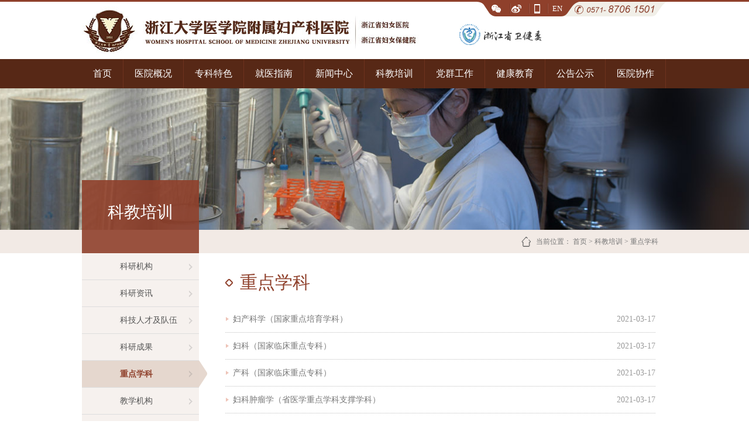

--- FILE ---
content_type: text/html
request_url: https://www.womanhospital.cn/channels/88.html
body_size: 4925
content:

<!DOCTYPE HTML>
<html>
  <head>
    <meta http-equiv="Content-Type" content="text/html; charset=utf-8">
<meta name="author" content="puyuan" />
<meta name="description" content="" />
<meta name="keywords" content="" />
<meta name="robots" content="all,index,follow" />
<meta http-equiv="Cache-Control" content="no-cache, no-store, must-revalidate" />
<meta http-equiv="Pragma" content="no-cache" />
<meta http-equiv="Expires" content="0" />
<link rel = "shortcut icon" href="" />
<title>浙江大学医学院附属妇产科医院</title> 
<link rel="stylesheet" type="text/css" href="https://www.womanhospital.cn/css/puyuan.css?v=10" />
<script src="https://www.womanhospital.cn/js/jquery.min.js" type="text/javascript"></script>
<script src="https://www.womanhospital.cn/js/zzsc.js" type="text/javascript"></script>
<script src="https://www.womanhospital.cn/js/ScrollPic.js" type="text/javascript"></script>
  <script>var $pageInfo = {publishmentSystemID : 1, channelID : 88, contentID : 0, siteUrl : "https://www.womanhospital.cn", homeUrl : "/home", currentUrl : "https://www.womanhospital.cn/channels/88.html", rootUrl : "", apiUrl : "/api"};</script></head>
  <body>
    <div class="top1">
	<div class="main">
		<a href="https://www.womanhospital.cn/" class="logo">&nbsp;</a>
		<span class="logo2"></span>
		
		<div class="t_top">
			<ul class="cd_t1">
				
					<li>
						<a href="javascript:void(0)" class="t_wx">&nbsp;</a>
						<div class="t1n">
							<img src="https://www.womanhospital.cn/upload/images/2019/9/20104537669.png" />
						</div>
					</li>
				
				
					<li class="t_wb">
						<a href="javascript:void(0)" class="t_wb">&nbsp;</a>
						<div class="t1n">
							<img src="https://www.womanhospital.cn/upload/images/2019/9/20104522528.png" />
						</div>
					</li>
				
				
					<li>
						<a href="https://www.womanhospital.cn/contents/158/2.html" class="t_mob">&nbsp;</a>
					</li>
				
				
					<li>
						<a href="http://zju.womanhospital.cn" target="_blank">
                                                            <span>EN</span>
                                                </a>
					</li>
				
			</ul>
			<script type="text/javascript">
				$(document).ready(function() {

					$(".cd_t1 li").hover(function() {
						$(this).find(".t1n").show();
					}, function() {
						$(this).find(".t1n").hide();
					});

				});
			</script>
		</div>
	</div>
</div>
<div class="menuk">
	<ul class="menu">
		<li><a href="https://www.womanhospital.cn/" class="dbt">首页</a></li>
		
			
					<li>
						<a href="https://www.womanhospital.cn/contents/3/13.html" class="dbt">医院概况</a>
						<div class="m_nr">
							<dl>
								
									<dd><a href="https://www.womanhospital.cn/contents/3/13.html">医院介绍</a></dd>
								
									<dd><a href="https://www.womanhospital.cn/channels/4.html">领导介绍</a></dd>
								
									<dd><a href="https://www.womanhospital.cn/contents/5/8427.html">组织架构</a></dd>
								
									<dd><a href="https://www.womanhospital.cn/channels/6.html">医院环境</a></dd>
								
									<dd><a href="https://www.womanhospital.cn/channels/7.html">医院文化</a></dd>
								
									<dd><a href="https://www.womanhospital.cn/channels/13.html">对外交流</a></dd>
								
							</dl>
							<div class="m_txt">
								
									<div class="txtk">
										<p>浙江大学医学院附属妇产科医院&#65288;浙江省妇女保健院、浙江省妇女医院&#65289;是浙江省妇产科医疗、教学、科研及计划生育、妇女保健工作的指导中心，是在华东区乃至全国有较大影响力的三级甲等妇产科专科医院。</p>
									</div>
									<div class="imgk">
										<img src="https://www.womanhospital.cn/upload/images/2019/9/20112324448.jpg" />
									</div>
								
							</div>
						</div>
					</li>
				
		
			
					<li>
						<a href="https://www.womanhospital.cn/ks/17/82.html" class="dbt">专科特色</a>
						<div class="m_nr">
							<dl>
								
									<dd><a href="https://www.womanhospital.cn/ks/17/82.html">临床科室</a></dd>
								
									<dd><a href="https://www.womanhospital.cn/contents/47/3005.html">特色服务</a></dd>
								
									<dd><a href="https://www.womanhospital.cn/channels/261.html">在岗专家</a></dd>
								
									<dd><a href="https://www.womanhospital.cn/channels/65.html">出诊信息</a></dd>
								
							</dl>
							<div class="m_txt">
								
									<div class="txtk">
										<p>浙江大学医学院附属妇产科医院&#65288;浙江省妇女保健院、浙江省妇女医院&#65289;是浙江省妇产科医疗、教学、科研及计划生育、妇女保健工作的指导中心，是在华东区乃至全国有较大影响力的三级甲等妇产科专科医院。</p>
									</div>
									<div class="imgk">
										<img src="https://www.womanhospital.cn/upload/images/2019/9/20112324448.jpg" />
									</div>
								
							</div>
						</div>
					</li>
				
		
			
					<li>
						<a href="https://www.womanhospital.cn/channels/66.html" class="dbt">就医指南</a>
						<div class="m_nr">
							<dl>
								
									<dd><a href="https://www.womanhospital.cn/channels/67.html">就医须知</a></dd>
								
									<dd><a href="https://www.womanhospital.cn/contents/68/3024.html">住院须知</a></dd>
								
									<dd><a href="https://www.womanhospital.cn/contents/69/3025.html">就医流程</a></dd>
								
									<dd><a href="https://www.womanhospital.cn/channels/191.html">天使之翼志愿者</a></dd>
								
									<dd><a href="https://www.womanhospital.cn/contents/72/3328.html">交通导航</a></dd>
								
									<dd><a href="https://www.womanhospital.cn/channels/73.html">院内地图</a></dd>
								
									<dd><a href="https://wxpc.womanhospital.cn/common/login/login.htm?action=loginpc&pc=1">预约挂号</a></dd>
								
									<dd><a href="https://www.womanhospital.cn/channels/76.html">医保专区</a></dd>
								
									<dd><a href="https://www.womanhospital.cn/contents/289/7271.html">检验须知</a></dd>
								
									<dd><a href="https://www.womanhospital.cn/contents/294/7354.html">满意度调查</a></dd>
								
							</dl>
							<div class="m_txt">
								
									<div class="txtk">
										<p>浙江大学医学院附属妇产科医院&#65288;浙江省妇女保健院、浙江省妇女医院&#65289;是浙江省妇产科医疗、教学、科研及计划生育、妇女保健工作的指导中心，是在华东区乃至全国有较大影响力的三级甲等妇产科专科医院。</p>
									</div>
									<div class="imgk">
										<img src="https://www.womanhospital.cn/upload/images/2019/9/20112324448.jpg" />
									</div>
								
							</div>
						</div>
					</li>
				
		
			
					<li>
						<a href="https://www.womanhospital.cn/channels/79.html" class="dbt">新闻中心</a>
						<div class="m_nr">
							<dl>
								
									<dd><a href="https://www.womanhospital.cn/channels/79.html">妇院新闻</a></dd>
								
									<dd><a href="https://www.womanhospital.cn/channels/80.html">通知公告</a></dd>
								
									<dd><a href="https://www.womanhospital.cn/channels/81.html">媒体看妇院</a></dd>
								
									<dd><a href="https://www.womanhospital.cn/channels/82.html">病人看妇院</a></dd>
								
							</dl>
							<div class="m_txt">
								
									<div class="txtk">
										<p>浙江大学医学院附属妇产科医院&#65288;浙江省妇女保健院、浙江省妇女医院&#65289;是浙江省妇产科医疗、教学、科研及计划生育、妇女保健工作的指导中心，是在华东区乃至全国有较大影响力的三级甲等妇产科专科医院。</p>
									</div>
									<div class="imgk">
										<img src="https://www.womanhospital.cn/upload/images/2019/9/20112324448.jpg" />
									</div>
								
							</div>
						</div>
					</li>
				
		
			
					<li>
						<a href="https://www.womanhospital.cn/channels/85.html" class="dbt">科教培训</a>
						<div class="m_nr">
							<dl class="dl1">
								
									<dd><a href="https://www.womanhospital.cn/channels/85.html">科研机构</a></dd>
								
									<dd><a href="https://www.womanhospital.cn/channels/90.html">科研资讯</a></dd>
								
									<dd><a href="https://www.womanhospital.cn/channels/86.html">科技人才及队伍</a></dd>
								
									<dd><a href="https://www.womanhospital.cn/channels/87.html">科研成果</a></dd>
								
									<dd><a href="https://www.womanhospital.cn/channels/88.html">重点学科</a></dd>
								
									<dd><a href="https://www.womanhospital.cn/channels/93.html">教学机构</a></dd>
								
							</dl>
							<dl class="dl1">
								
									<dd><a href="https://www.womanhospital.cn/channels/94.html">教学人才及队伍</a></dd>
								
									<dd><a href="https://www.womanhospital.cn/contents/95/3188.html">本科生教育</a></dd>
								
									<dd><a href="https://www.womanhospital.cn/contents/96/3189.html">研究生教育</a></dd>
								
									<dd><a href="https://www.womanhospital.cn/contents/97/3190.html">留学生教育</a></dd>
								
									<dd><a href="https://www.womanhospital.cn/channels/98.html">继续教育</a></dd>
								
									<dd><a href="https://www.womanhospital.cn/channels/101.html">培训进修</a></dd>
								
							</dl>
							<dl class="dl1">
								
									<dd><a href="https://www.womanhospital.cn/channels/111.html">教学名师</a></dd>
								
									<dd><a href="https://www.womanhospital.cn/channels/112.html">博（硕）士生导师</a></dd>
								
									<dd><a href="https://www.womanhospital.cn/channels/113.html">课程建设</a></dd>
								
									<dd><a href="https://www.womanhospital.cn/contents/114/6420.html">教材建设</a></dd>
								
									<dd><a href="https://www.womanhospital.cn/channels/115.html">教学成果</a></dd>
								
									<dd><a href="https://www.womanhospital.cn/channels/116.html">教学改革</a></dd>
								
							</dl>
							<dl class="dl1">
								
									<dd><a href="https://www.womanhospital.cn/channels/117.html">教学管理</a></dd>
								
									<dd><a href="https://www.womanhospital.cn/channels/118.html">教学资讯</a></dd>
								
									<dd><a href="https://www.womanhospital.cn/channels/119.html">教学资源</a></dd>
								
									<dd><a href="https://www.womanhospital.cn/channels/120.html">空表下载</a></dd>
								
									<dd><a href="https://mrcog.womanhospital.cn/">MRCOG中国杭州考点</a></dd>
								
									<dd><a href="https://www.womanhospital.cn/channels/346.html">伦理委员会</a></dd>
								
							</dl>
							<dl class="dl1">
								
							</dl>
						</div>
					</li>
				
		
			
					<li>
						<a href="https://www.womanhospital.cn/channels/122.html" class="dbt">党群工作</a>
						<div class="m_nr">
							<dl>
								
									<dd><a href="https://www.womanhospital.cn/channels/122.html">党建工作</a></dd>
								
									<dd><a href="https://www.womanhospital.cn/channels/124.html">廉政建设</a></dd>
								
									<dd><a href="https://www.womanhospital.cn/channels/345.html">巾帼文明岗</a></dd>
								
									<dd><a href="https://www.womanhospital.cn/channels/208.html">青年文明号</a></dd>
								
									<dd><a href="https://www.womanhospital.cn/channels/127.html">职工之家</a></dd>
								
									<dd><a href="https://www.womanhospital.cn/channels/128.html">党派建设</a></dd>
								
							</dl>
							<div class="m_txt">
								
									<div class="txtk">
										<p>浙江大学医学院附属妇产科医院&#65288;浙江省妇女保健院、浙江省妇女医院&#65289;是浙江省妇产科医疗、教学、科研及计划生育、妇女保健工作的指导中心，是在华东区乃至全国有较大影响力的三级甲等妇产科专科医院。</p>
									</div>
									<div class="imgk">
										<img src="https://www.womanhospital.cn/upload/images/2019/9/20112324448.jpg" />
									</div>
								
							</div>
						</div>
					</li>
				
		
			
					<li>
						<a href="https://www.womanhospital.cn/contents/143/2414.html" class="dbt">健康教育</a>
						<div class="m_nr">
							<dl>
								
									<dd><a href="https://www.womanhospital.cn/contents/143/2414.html">特色服务</a></dd>
								
									<dd><a href="https://www.womanhospital.cn/contents/130/2406.html">产前健康教育</a></dd>
								
									<dd><a href="https://www.womanhospital.cn/contents/131/2407.html">产时健康教育</a></dd>
								
									<dd><a href="https://www.womanhospital.cn/contents/132/2408.html">产后健康教育</a></dd>
								
									<dd><a href="https://www.womanhospital.cn/contents/133/2409.html">新生儿健康教育</a></dd>
								
									<dd><a href="https://www.womanhospital.cn/channels/134.html">妇科疾病健康教育</a></dd>
								
									<dd><a href="https://www.womanhospital.cn/channels/135.html">妇科肿瘤健康教育</a></dd>
								
									<dd><a href="https://www.womanhospital.cn/channels/136.html">乳腺疾病健康教育</a></dd>
								
									<dd><a href="https://www.womanhospital.cn/contents/137/2413.html">围手术期健康教育</a></dd>
								
									<dd><a href="https://www.womanhospital.cn/contents/325/7871.html">生殖遗传科健康教育</a></dd>
								
									<dd><a href="https://www.womanhospital.cn/contents/139/2411.html">生殖健康教育</a></dd>
								
									<dd><a href="https://www.womanhospital.cn/contents/322/7833.html">放射科健康教育</a></dd>
								
									<dd><a href="https://www.womanhospital.cn/channels/327.html">超声诊断健康教育</a></dd>
								
									<dd><a href="https://www.womanhospital.cn/contents/323/7862.html">检验科健康教育</a></dd>
								
									<dd><a href="https://www.womanhospital.cn/contents/324/7867.html">药剂科健康教育</a></dd>
								
									<dd><a href="https://www.womanhospital.cn/channels/290.html">健康科普故事</a></dd>
								
							</dl>
							<div class="m_txt">
								
									<div class="txtk">
										<p>浙江大学医学院附属妇产科医院&#65288;浙江省妇女保健院、浙江省妇女医院&#65289;是浙江省妇产科医疗、教学、科研及计划生育、妇女保健工作的指导中心，是在华东区乃至全国有较大影响力的三级甲等妇产科专科医院。</p>
									</div>
									<div class="imgk">
										<img src="https://www.womanhospital.cn/upload/images/2019/9/20112324448.jpg" />
									</div>
								
							</div>
						</div>
					</li>
				
		
			
					<li>
						<a href="https://www.womanhospital.cn/channels/178.html" class="dbt">公告公示</a>
						<div class="m_nr">
							<dl>
								
									<dd><a href="https://www.womanhospital.cn/channels/178.html">招投标信息</a></dd>
								
									<dd><a href="https://www.womanhospital.cn/channels/179.html">药品价格公示</a></dd>
								
									<dd><a href="https://www.womanhospital.cn/channels/181.html">医疗价格公示</a></dd>
								
									<dd><a href="https://www.womanhospital.cn/channels/183.html">阳光用药公示</a></dd>
								
									<dd><a href="https://zp.womanhospital.cn/apply/index.action">人才招聘</a></dd>
								
									<dd><a href="https://www.womanhospital.cn/channels/344.html">职业等级认定</a></dd>
								
							</dl>
							<div class="m_txt">
								
									<div class="txtk">
										<p>浙江大学医学院附属妇产科医院&#65288;浙江省妇女保健院、浙江省妇女医院&#65289;是浙江省妇产科医疗、教学、科研及计划生育、妇女保健工作的指导中心，是在华东区乃至全国有较大影响力的三级甲等妇产科专科医院。</p>
									</div>
									<div class="imgk">
										<img src="https://www.womanhospital.cn/upload/images/2019/9/20112324448.jpg" />
									</div>
								
							</div>
						</div>
					</li>
				
		
			
					<li>
						<a href="https://www.womanhospital.cn/channels/153.html" class="dbt">医院协作</a>
						<div class="m_nr">
							<dl>
								
									<dd><a href="https://www.womanhospital.cn/channels/153.html">分级诊疗</a></dd>
								
									<dd><a href="https://www.womanhospital.cn/channels/155.html">协作医院名单</a></dd>
								
									<dd><a href="https://www.womanhospital.cn/channels/154.html">协作医院简介</a></dd>
								
									<dd><a href="https://www.womanhospital.cn/channels/156.html">社会服务</a></dd>
								
							</dl>
							<div class="m_txt">
								
									<div class="txtk">
										<p>浙江大学医学院附属妇产科医院&#65288;浙江省妇女保健院、浙江省妇女医院&#65289;是浙江省妇产科医疗、教学、科研及计划生育、妇女保健工作的指导中心，是在华东区乃至全国有较大影响力的三级甲等妇产科专科医院。</p>
									</div>
									<div class="imgk">
										<img src="https://www.womanhospital.cn/upload/images/2019/9/20112324448.jpg" />
									</div>
								
							</div>
						</div>
					</li>
				
		
	</ul>
	<div class="clear"></div>
</div>
<script type="text/javascript">
	$(document).ready(function() {

		$(".menu li").hover(function() {
			$(this).find(".m_nr").show();
			$(this).addClass("on");
		}, function() {
			$(this).removeClass("on");
			$(this).find(".m_nr").hide();
		});

	});
</script>

    <div class="ban">
     <img src="https://www.womanhospital.cn/images/ky1_02.jpg" />
</div>
<div class="dqwz">
	<div class="main">
		<div class="dq_bt">
			<b>科教培训</b>
			
		</div>
		<span class="s2">当前位置： <a href="https://www.womanhospital.cn">首页</a> > <a href="https://www.womanhospital.cn/channels/85.html">科教培训</a> > <a href="https://www.womanhospital.cn/channels/88.html">重点学科</a>  </span>
	</div>
</div>
    <div class="ny main">
      <div class="ny_1">
        <ul class="lm4">
	
		
				<li>
					<a href="https://www.womanhospital.cn/channels/85.html">科研机构</a>
					<dl>
						
					</dl>
				</li>
			
	
		
				<li>
					<a href="https://www.womanhospital.cn/channels/90.html">科研资讯</a>
					<dl>
						
					</dl>
				</li>
			
	
		
				<li>
					<a href="https://www.womanhospital.cn/channels/86.html">科技人才及队伍</a>
					<dl>
						
					</dl>
				</li>
			
	
		
				<li>
					<a href="https://www.womanhospital.cn/channels/87.html">科研成果</a>
					<dl>
						
							<dd>
								<a href="https://www.womanhospital.cn/channels/311.html">科研奖项</a>
							</dd>
						
							<dd>
								<a href="https://www.womanhospital.cn/channels/312.html">科研专利</a>
							</dd>
						
					</dl>
				</li>
			
	
		
				<li>
					<a href="https://www.womanhospital.cn/channels/88.html" class="on">重点学科</a>
					<dl>
						
					</dl>
				</li>
			
	
		
				<li>
					<a href="https://www.womanhospital.cn/channels/93.html">教学机构</a>
					<dl>
						
					</dl>
				</li>
			
	
		
				<li>
					<a href="https://www.womanhospital.cn/channels/94.html">教学人才及队伍</a>
					<dl>
						
					</dl>
				</li>
			
	
		
				<li>
					<a href="https://www.womanhospital.cn/contents/95/3188.html">本科生教育</a>
					<dl>
						
					</dl>
				</li>
			
	
		
				<li>
					<a href="https://www.womanhospital.cn/contents/96/3189.html">研究生教育</a>
					<dl>
						
					</dl>
				</li>
			
	
		
				<li>
					<a href="https://www.womanhospital.cn/contents/97/3190.html">留学生教育</a>
					<dl>
						
					</dl>
				</li>
			
	
		
				<li>
					<a href="https://www.womanhospital.cn/channels/98.html">继续教育</a>
					<dl>
						
					</dl>
				</li>
			
	
		
				<li>
					<a href="https://www.womanhospital.cn/channels/101.html">培训进修</a>
					<dl>
						
							<dd>
								<a href="https://www.womanhospital.cn/channels/101.html">医疗进修</a>
							</dd>
						
							<dd>
								<a href="https://www.womanhospital.cn/channels/105.html">护理进修</a>
							</dd>
						
							<dd>
								<a href="https://www.womanhospital.cn/channels/107.html">住院医师规范化培训</a>
							</dd>
						
					</dl>
				</li>
			
	
		
				<li>
					<a href="https://www.womanhospital.cn/channels/111.html">教学名师</a>
					<dl>
						
					</dl>
				</li>
			
	
		
				<li>
					<a href="https://www.womanhospital.cn/channels/112.html">博（硕）士生导师</a>
					<dl>
						
					</dl>
				</li>
			
	
		
				<li>
					<a href="https://www.womanhospital.cn/channels/113.html">课程建设</a>
					<dl>
						
					</dl>
				</li>
			
	
		
				<li>
					<a href="https://www.womanhospital.cn/contents/114/6420.html">教材建设</a>
					<dl>
						
					</dl>
				</li>
			
	
		
				<li>
					<a href="https://www.womanhospital.cn/channels/115.html">教学成果</a>
					<dl>
						
					</dl>
				</li>
			
	
		
				<li>
					<a href="https://www.womanhospital.cn/channels/116.html">教学改革</a>
					<dl>
						
					</dl>
				</li>
			
	
		
				<li>
					<a href="https://www.womanhospital.cn/channels/117.html">教学管理</a>
					<dl>
						
					</dl>
				</li>
			
	
		
				<li>
					<a href="https://www.womanhospital.cn/channels/118.html">教学资讯</a>
					<dl>
						
					</dl>
				</li>
			
	
		
				<li>
					<a href="https://www.womanhospital.cn/channels/119.html">教学资源</a>
					<dl>
						
					</dl>
				</li>
			
	
		
				<li>
					<a href="https://www.womanhospital.cn/channels/120.html">空表下载</a>
					<dl>
						
					</dl>
				</li>
			
	
		
				<li>
					<a href="https://mrcog.womanhospital.cn/">MRCOG中国杭州考点</a>
					<dl>
						
					</dl>
				</li>
			
	
		
				<li>
					<a href="https://www.womanhospital.cn/channels/346.html">伦理委员会</a>
					<dl>
						
					</dl>
				</li>
			
	
</ul>
<script type="text/javascript">
    $(function(){
$(".lm4 li>a").each(function(){
             if($(this).hasClass("on")){
                 $(this).siblings("dl").show();
              }else{
                 $(this).siblings("dl").hide();
              }
    })
   })
   
</script>
      </div>
      <div class="ny_2">
        <div class="bt3">重点学科</div>
        <ul class="n4">
          
            <li>
              <a href="#">妇产科学&#65288;国家重点培育学科&#65289;</a>
              <span class="sj">2021-03-17</span>
            </li>
          
            <li>
              <a href="#">妇科&#65288;国家临床重点专科&#65289;</a>
              <span class="sj">2021-03-17</span>
            </li>
          
            <li>
              <a href="#">产科&#65288;国家临床重点专科&#65289;</a>
              <span class="sj">2021-03-17</span>
            </li>
          
            <li>
              <a href="#">妇科肿瘤学&#65288;省医学重点学科支撑学科&#65289;</a>
              <span class="sj">2021-03-17</span>
            </li>
          
            <li>
              <a href="#">计划生育学&#65288;省医学重点学科支撑学科&#65289;</a>
              <span class="sj">2021-03-17</span>
            </li>
          
            <li>
              <a href="#">产科学&#65288;省医学重点学科支撑学科&#65289;</a>
              <span class="sj">2021-03-17</span>
            </li>
          
            <li>
              <a href="#">生殖内分泌学&#65288;省医学重点学科支撑学科&#65289;</a>
              <span class="sj">2021-03-17</span>
            </li>
          
            <li>
              <a href="#">妇科微创学&#65288;省医学重点学科创新学科&#65289;</a>
              <span class="sj">2021-03-17</span>
            </li>
          
            <li>
              <a href="#">普通妇科学&#65288;省医学重点学科创新学科&#65289;</a>
              <span class="sj">2021-03-17</span>
            </li>
          
            <li>
              <a href="#">围产护理学&#65288;省医学重点学科创新学科&#65289;</a>
              <span class="sj">2021-03-17</span>
            </li>
          
        </ul>
        <div class="fy1">
          
        </div>
      </div>
      <div class="clear"></div>
    </div>
    <div class="foot1">
	<div class="main">
		<i></i>
		<div class="d1">
			
				<div class="bt1"><span class="s1">联系方式</span></div>
				<div class="lx_nr">
					<img src="https://www.womanhospital.cn/upload/images/2019/9/20105242809.png" />
				</div>
				<ul class="lb_wx">
					<li style="margin-right: 10px;">
						<img src="https://www.womanhospital.cn/upload/images/2019/9/20105323763.jpg" />
						<p>妇院微信</p>
					</li>
					<li style="margin-right: 10px;">
						<img src="https://www.womanhospital.cn/upload/images/2019/9/20105339153.jpg" />
						<p>妇院微博</p>
					</li>
					
				</ul>
			
		</div>
		<div class="d2">
			<div class="bt1"><span class="s1">员工专区</span></div>
			
				<ul class="lm1">
					<li>
						<a href="https://oa.womanhospital.cn/" class="cd_z1" target="_blank">
							<span>协同办公OA</span>
						</a>
					</li>
				</ul>
			
				<ul class="lm1">
					<li>
						<a href="http://mail.zju.edu.cn" class="cd_z1" target="_blank">
							<span>浙大邮箱</span>
						</a>
					</li>
				</ul>
			
		</div>
		<div class="clear"></div>
	</div>
</div>
<div class="foot2">
	<div class="main">
		<ul class="cd_f1">
			<li><a href="https://www.womanhospital.cn/channels/162.html">网站地图</a></li>

		</ul>
		<span class="s2">
			
				<a href="http://www.beian.gov.cn/portal/registerSystemInfo?recordcode=33010202000574">
					<img src="https://www.womanhospital.cn/upload/images/2019/9/2010590372.png" />
					<p>浙公网安备 33010202000574号</p>
				</a>
			
		</span>
		<div class="s1">
			
				
			
				<p>版权所有：浙江大学医学院附属妇产科医院&nbsp;&nbsp;<a href="http://beian.miit.gov.cn" target="_self">&nbsp;浙ICP备05080900号-1</a><br/>Copyright © 2016 Women&#39;s Hospital School Of Medicine Zhejiang University</p>
			
			<script type="text/javascript">
				var cnzz_protocol = (("https:" == document.location.protocol) ? "https://" : "http://");
				document.write(unescape("%3Cspan id='cnzz_stat_icon_1277941870'%3E%3C/span%3E%3Cscript src='" + cnzz_protocol +
					"s9.cnzz.com/z_stat.php%3Fid%3D1277941870%26show%3Dpic' type='text/javascript'%3E%3C/script%3E"));
			</script>
		</div>
		<div class="clear"></div>
	</div>
</div>
  </body>
</html>



--- FILE ---
content_type: text/css
request_url: https://www.womanhospital.cn/css/puyuan.css?v=10
body_size: 69140
content:
@charset "utf-8";
A{TEXT-DECORATION: none;}
A:link {color: #777777;}
A:visited {color: #777777}
A:active {color: #777777}
A:hover{COLOR: #8f402b;}
BODY
{
    FONT-SIZE: 9pt; background:#ffffff;line-height:24px; margin:0px; FONT-FAMILY:微软雅黑;color:#777777;
}
p,h1,h2,h3,h4,h5,h6,ul,li,input,dl,dt,dd,input,div,ol,span{margin:0px; padding:0px;}
h1,h2,h3,h4,h5,h6,b{ font-weight:normal;}
input{ border:0px; vertical-align:middle;}
img{border:0px;vertical-align:middle;}
li{ list-style:none;}
a{outline:none;}
input,button,select,textarea{outline:none;color:#797979;FONT-FAMILY:微软雅黑; font-size:12px;}
.left{float:left;}
.right{float:right;}
.clear{clear:both; font-size:0; line-height:0; margin:0px; padding:0px; height:0px; }
.main{ width:1000px; margin:0px auto;}
.top1{ width:100%; height:98px; background:#ffffff; border-top:solid 3px #8f402b;}
.top1 .main{ height:98px; position:relative;}
.top1 a.logo{ background:url(../images/y1_03.jpg) no-repeat; width:613px; height:98px; position:absolute; left:0px; top:0px; line-height:98px;}
.top1 .t_top{ background:url(../images/y1_05.png) top no-repeat; width:325px; height:25px; position:absolute; right:0px; top:0px;}
.top1 .logo2{position:absolute; left:645px; top:38px; background:url(../images/y1_20.jpg); width:146px; height:36px;}
.top1 .ss{position:absolute; left:805px; top:45px; background: url(../images/y1_23.png); width:184px; height:28px;}
.ss .tx_ss{ margin-left:15px; width:130px; height:28px; line-height:28px; color:#999999; background:none; font-size:12px; float:left;}
.ss .an_ss{ width:38px; height:28px; float:right; cursor:pointer; background:none;}

.top1_2{ width:100%; height:98px; background:#ffffff; border-top:solid 3px #8f402b;}
.top1_2 .main{ height:98px; position:relative;}
.top1_2 a.logo{ background: url(../images/y41_03.png); width:258px; height:98px; position:absolute; left:0px; top:0px; line-height:98px;}
.top1_2 .s_name{line-height:98px; height:98px; left:265px; color:#000000; font-weight:bold; font-family:宋体; font-size:32px; position:absolute;  top:5px;}
.top1_2 .t_top{ background:url(../images/y1_05.png); width:325px; height:25px; position:absolute; right:0px; top:0px;}
.top1_2 a.cd_a_lv{ position:absolute; top:48px; right:0px; font-size:14px;}
a.cd_a_lv{ background:#0e8f4d; color:#ffffff; height:26px; line-height:26px; padding:0px 15px; display:inline-block; -moz-border-radius:3px; -webkit-border-radius:3px; border-radius:3px;}

.top1_3{ width:100%; height:98px; background:#ffffff; border-top:solid 3px #8f402b;}
.top1_3 .main{ height:98px; position:relative;}
.top1_3 a.logo{ background: url(../images/y43_03.png); width:399px; height:98px; position:absolute; left:0px; top:0px; line-height:98px;}
.top1_3 .t_top{ background:url(../images/y1_05.png); width:325px; height:25px; position:absolute; right:0px; top:0px;}
.top1_3 a.cd_a_lv{ position:absolute; top:48px; right:0px; font-size:14px; background:#2272b5;
    background-image: -moz-linear-gradient(top, #318cd7, #2272b5); /* Firefox */
    background-image: -webkit-gradient(linear, left top, left bottom, color-stop(0, #318cd7), color-stop(1, #2272b5)); /* Saf4+, Chrome */
    filter: progid:DXImageTransform.Microsoft.gradient(startColorstr='#318cd7', endColorstr='#2272b5', GradientType='0'); /* IE*/}

.cd_t1{ height:25px; line-height:24px; float:left; margin-left:15px; font-size:13px;position:relative; z-index:21;}
.cd_t1 li{ float:left; height:25px; width:35px; text-align:center; position:relative;}
.cd_t1 li .t1n{ position:absolute; top:28px; width:109px; height:116px; left:-38px; display:none;}
.cd_t1 a{ color:#ffffff; display:block; width:100%; float:left;}
.cd_t1 a:hover{ color:#FF3;}
.cd_t1 a.t_wx{ background:url(../images/y1_11.png) center center no-repeat;}
.cd_t1 a.t_wb{ background: url(../images/y1_13.png) center center no-repeat;}
.cd_t1 a.t_mob{ background: url(../images/y1_08.png) center center no-repeat;}

.menuk2{ width:100%; height:50px; line-height:50px; background:#0e8f4d;}
.menuk2 .menu li{ float:left; height:50px; font-size:15px; border-right:solid 1px #287f46; width:165px; position:relative;}
.menuk2 .menu li a.dbt{ padding:0px 0px; display:block; height:50px; color:#ffffff; text-align:center;}
.menuk2 .menu li.on a.dbt,.menuk2 .menu li a.dbt:hover{ background:#7ca716;}
.menuk2 .menu li ul{ width:165px; background:#7ca716; display:none; color:#ffffff; position:absolute; left:0px; top:50px; text-align:center;}
.menuk2 .menu li ul li{ float:left;  font-size:14px; width:100%; height:40px; border-top:solid 1px #89b02e; border-right:0px;}
.menuk2 .menu li ul li a{ display:block; height:40px; line-height:40px; color:#ffffff;}
.menuk2 .menu li ul li a:hover{ background:#0e8f4d;}
.menuk2 .menu li:hover > ul{display:block;}

.menuk3{ width:100%; height:50px; line-height:50px; background: url(../images/y43_06.jpg);}
.menuk3 .menu li{ float:left; height:50px; font-size:15px; border-right:solid 1px #3582c6; width:165px;}
.menuk3 .menu li a.dbt{ padding:0px 0px; display:block; height:50px; color:#ffffff; text-align:center;}
.menuk3 .menu li.on a.dbt,.menuk3 .menu li a.dbt:hover{ background:#195282;}
.menuk3 .menu .m_nr{ width:1000px; min-height:220px; background:#195282; display:none; color:#ffffff; position:absolute; padding:30px 0px 30px 0px; left:0px; top:50px;}
.menuk3 .menu .m_nr dl{ float:left; width:185px; min-height:220px; border-right:solid 1px #2a618f; margin-left:30px; font-size:14px;}
.menuk3 .menu .m_nr dl a:hover{ background:#2276bc;}

.menuk{ width:100%; height:50px; line-height:50px; background:#572816;}
.menu{ width:1000px; height:50px; margin:0px auto; position:relative; z-index:20;}
.menu li{ float:left; height:50px; font-size:16px; border-right:solid 1px #6d321e;}
.menu li a.dbt{ padding:0px 19px; display:block; height:50px; color:#ffffff;}
.menu li.on a.dbt,.menu li a.dbt:hover{ background:#8f402b;}
.menu .m_nr{ width:1000px; min-height:220px; background:#8f402b; display:none; color:#ffffff; position:absolute; padding:30px 0px 30px 0px; left:0px; top:50px;}
.menu .m_nr dl{ float:left; width:185px; min-height:220px; border-right:solid 1px #9c4c36; margin-left:30px; font-size:14px;}
.menu .m_nr dl dd{ width:145px; float:left; height:40px; line-height:40px; text-align:center;}
.menu .m_nr dl a{ display:block; width:100%; height:40px; color:#ffffff;}
.menu .m_nr dl a:hover{ background:#723323;}
.menu .m_txt{ width:700px; float:right; margin-top:10px; margin-right:40px; font-size:12px; line-height:24px;}
.menu .m_txt .txtk{ width:460px; float:left;}
.menu .m_txt .txtk p{ text-indent:2em;}
.menu .m_txt .imgk{ width:220px; float:right;}
.menu .m_txt .imgk img{ width:220px; height:166px;}
.menu .m_nr dl.dl1{ width:171px; margin-left:27px;}
#scroll_box{ width:100%; height:470px;  position:relative;}
.scroll_box_sy{ width:1000px!important; height:470px;  position:relative;margin:auto!important;}
.box_163css{  width:1000px;height:470px; position:relative; overflow:hidden;margin:auto;}
.box_163css li{float:left; display:inline; width:100%; height:470px;}
.box_163css li img{ display:block;  width:100%; height:470px}
.box_163css li .box_width{
    width:1000px;
    margin: 0px auto;
    padding: 70px 0 0 0;
    height: 125px;
   display:block;
}
.box_163css li .box_width .box_small{
    width:480px;
    display:block;
    background: url(../images/banner_bg.png)no-repeat;
    display: flex;
    justify-content: center;
    align-items: center;
    flex-flow: column;
    padding: 20px;
    background-size: cover;
    text-align: justify;
    position:absolute;
   bottom:0;
}
.box_163css li .box_width .box_small h2{
    font-size:24px;
    font-weight:bold;
    color: #fff;
    line-height:36px;
    font-weight: 400;
    margin-bottom:30px;
}
.box_163css li .box_width .box_small .sw_btn{
    color: #fff;
    font-size:32px;
    line-height:35px;
    background-color: #572816;
    border-radius: 50%;
    padding:10px;
    width: 35px;
    height: 35px;
    text-align: center;
}
.scroll_nav{ position:absolute; height:7px; bottom:28px; left:20px; margin-left:0px;}
.scroll_nav li{ width:7px; height:7px; -moz-border-radius:12px; -webkit-border-radius:12px; border-radius:12px; border:solid 2px #ffffff; margin:0px 4px; cursor:pointer; float:left;}
.scroll_nav li.current{ background:#ffffff;}

.bt1{ width:100%; float:left; height:30px; line-height:30px;}
.bt1 .s1{ float:left; background:url(../images/y1_93.png) left no-repeat; padding-left:12px; font-size:16px; font-weight:bold; color:#555555;}
.foot1{ width:100%; height:300px; background:#f2eae5;}
.foot1 .main{ height:300px; position:relative;}
.foot1 .main i{ background:url(../images/y1_109.jpg); width:109px; height:52px; position:absolute; left:672px; bottom:0px;}
.foot1 .d1{ width:720px; float:left;}
.foot1 .d1 .bt1{ margin:15px 0px;}
.foot1 .d2 .bt1{ margin:15px 0px 15px 20px; width:235px;}

.foot1_2{ width:100%; height:300px; background:#dce7cf;}
.foot1_2 .main{ height:300px; position:relative;}
.foot1_2 .main i{ background: url(../images/y41_34.jpg); width:105px; height:52px; position:absolute; left:673px; bottom:0px;}
.foot1_2 .d1{ width:720px; float:left;}
.foot1_2 .d1 .bt1{ margin:15px 0px;}
.foot1_2 .d1 .bt1 .s1,.foot1_2 .d2 .bt1 .s1{ background:url(../images/y41_19.jpg) left no-repeat;}
.foot1_2 .d2 .bt1{ margin:15px 0px 15px 20px; width:235px;}
.foot1_2 .d2{ width:275px; float:right; background:#c6d6b3; height:300px;}
.foot2_2{ width:100%; font-size:14px; padding:15px 0px; background:#0e8f4d; color:#c7ded0;}
.foot2_2 .s1{ float:left; width:700px;}
.foot2_2 .s2{ float:right; width:210px; text-align:center; font-size:13px; margin-top:5px;}
.foot2_2 .s2 img{ margin-bottom:5px;}
.foot2_2 a{color:#c7ded0;}
.foot2_2 .cd_f1{ width:700px; float:left; margin-bottom:5px;}
.foot2_2 .cd_f1 li{ float:left;}
.foot2_2 .cd_f1 li.l_x{ color:#57b183; font-family:Arial; padding:0px 15px;}
.foot2_2 .cd_f1 a{ color:#c7ded0;}
.foot2_2 .cd_f1 a:hover{ color:#ffffff;}

.foot1_2 .lm1 li a{ display:block; height:50px; width:100%; font-size:14px; color:#0e8f4d; font-weight:bold;}
.foot1_2 .lm1 li a span{ width:145px; height:50px; float:right;}
.foot1_2 .lm1 li a.cd_z1{ background: url(../images/y41_27.jpg)}
.foot1_2 .lm1 li a.cd_z2{ background: url(../images/y41_30.jpg)}
.foot1_2 .lx_nr{ color:#545b4b;}

.foot1_3{ width:100%; height:300px; background:#ddecf8;}
.foot1_3 .main{ height:300px; position:relative;}
.foot1_3 .main i{ background: url(../images/y43_45.jpg); width:109px; height:52px; position:absolute; left:671px; bottom:0px;}
.foot1_3 .d1{ width:720px; float:left;}
.foot1_3 .d1 .bt1{ margin:15px 0px;}
.foot1_3 .d1 .bt1 .s1,.foot1_3 .d2 .bt1 .s1{ background: url(../images/y43_29.jpg) left no-repeat;}
.foot1_3 .d2 .bt1{ margin:15px 0px 15px 20px; width:235px;}
.foot1_3 .d2{ width:275px; float:right; background:#c4dcf0; height:300px;}
.foot2_3{ width:100%; font-size:14px; padding:15px 0px; background:#2272b5; color:#b6d1e7;}
.foot2_3 .s1{ float:left; width:700px;}
.foot2_3 .s2{ float:right; width:210px; text-align:center; font-size:13px; margin-top:5px;}
.foot2_3 .s2 img{ margin-bottom:5px;}
.foot2_3 a{color:#b6d1e7;}
.foot2_3 .cd_f1{ width:700px; float:left; margin-bottom:5px;}
.foot2_3 .cd_f1 li{ float:left;}
.foot2_3 .cd_f1 li.l_x{ color:#659dcb; font-family:Arial; padding:0px 15px;}
.foot2_3 .cd_f1 a{ color:#b6d1e7;}
.foot2_3 .cd_f1 a:hover{ color:#ffffff;}

.foot1_3 .lm1 li a{ display:block; height:50px; width:100%; font-size:14px; color:#2272b5; font-weight:bold;}
.foot1_3 .lm1 li a span{ width:145px; height:50px; float:right;}
.foot1_3 .lm1 li a.cd_z1{ background: url(../images/y43_37.jpg)}
.foot1_3 .lm1 li a.cd_z2{ background: url(../images/y43_40.jpg)}
.foot1_3 .lx_nr{ color:#545b4b;}

.lx_nr{ width:593px; float:left; font-size:14px; line-height:30px; color:#572816;}
.lb_wx{ float:right; margin-right:5px; width:85px; margin-top: -10px;    position: relative;
    z-index: 2;}
.lb_wx li{ float:left; width:100%;  text-align:center; color:#333333; font-size:12px;  margin-bottom:10px;}
.lb_wx li img{ display:block; width:100%;  margin-bottom:5px;}
.foot1 .d2{ width:275px; float:right; background:#e7dcd0; height:300px;}
.lm1{ float:left; width:235px; margin:2px 0px 0px 20px; line-height:50px;}
.lm1 li{ width:100%; float:left; height:50px; margin-bottom:12px;}
.lm1 li a{ display:block; height:50px; width:100%; font-size:14px; color:#572816; font-weight:bold;}
.lm1 li a span{ width:145px; height:50px; float:right;}
.lm1 li a.cd_z1{ background:url(../images/y1_102.png)}
.lm1 li a.cd_z2{ background:url(../images/y1_104.png)}
.foot2{ width:100%; font-size:14px; padding:15px 0px; background:#572816; color:#b8aba7;}
.foot2 .s1{ float:left; width:700px;}
.foot2 .s2{ float:right; width:210px; text-align:center; font-size:13px; margin-top:5px;}
.foot2 .s2 img{ margin-bottom:5px;}
.foot2 a{color:#b8aba7;}
.cd_f1{ width:100%; float:left; margin-bottom:5px; width:700px;}
.cd_f1 li{ float:left;}
.cd_f1 li.l_x{ color:#8a695c; font-family:Arial; padding:0px 15px;}
.cd_f1 a{ color:#d1cac8;}
.cd_f1 a:hover{ color:#ffffff;}

.gg{ height:42px; line-height:42px; position:relative; width:1000px; float:left; margin:15px 0px; background:#f5f1ec; -moz-border-radius:5px; -webkit-border-radius:5px; border-radius:5px;}
.gg .gg_bt{ float:left; background:url(../images/y1_36.png) right no-repeat; color:#555555; font-size:16px; padding-right:33px; margin-left:15px; float:left;}
.gg .d1{ float:left; height:42px; width:830px; margin-left:10px; overflow:hidden;}
.gg_lb{ width:830px; height:42px; line-height:42px;}
.gg_lb li{ width:830px; height:42px; float:left; font-size:14px; color:#be6b55;}
.gg_lb a{ float:left;}
.gg_lb .sj{ float:left; margin-left:30px;}
.gg a.g1{ background:url(../images/y1_41.png); width:19px; height:19px; line-height:19px; position:absolute; top:12px; right:45px;}
.gg a.g2{ background: url(../images/y1_43.png); width:19px; height:19px; line-height:19px; position:absolute; top:12px; right:18px;}

.sy{}
.sy_1{ width:705px; float:left; margin-bottom:20px;}
.sy_2{ width:270px; float:right;margin-bottom:20px; background:#ede5db; height:505px;}
.sy_2 .bt2{ width:240px; border-bottom:solid 1px #fbf9f7; margin:5px 0px 0px 15px;}

.bt2{ width:100%; height:40px; float:left; margin-top:5px; line-height:42px; border-bottom:solid 1px #d6ccc8; font-size:16px;}
.bt2 .on{ float:left; padding:0px 10px; cursor:pointer; height:39px; font-weight:bold; color:#555555; border-bottom:solid 2px #894c35;}
.bt2 .off{ float:left; padding:0px 10px; height:40px;  cursor:pointer;}
.bt2 a.more{ float:right; margin-top:3px;}
a.more{ background:url(../images/y1_49.png); width:28px; height:28px; line-height:28px; display:inline-block;}
.xw{ width:100%; margin:20px 0px 15px 0px; float:left;}

#scroll_box2{ width:218px; height:190px; float:left; border:solid 1px #dddddd;  position:relative;}
#scroll_box2 .box_163css{ width:214px; height:184px; float:left; margin:2px; position:relative; overflow:hidden;}
#scroll_box2 .box_163css li{float:left; display:inline; width:214px; height:184px; line-height:20px; font-size:14px; font-weight:bold; text-align:center;}
#scroll_box2 .box_163css li img{ display:block;  width:214px; height:138px; margin-bottom:10px;}
#scroll_box2 .scroll_nav{ position:absolute; height:11px; top:124px; right:2px; left:auto; margin:0px;}
#scroll_box2 .scroll_nav li{ width:15px; height:16px; border:0px; text-align:center; font-family:Arial; line-height:16px; background:#7b3723; color:#ffffff;  margin:0px 0px 0px 1px; cursor:pointer; float:left; -moz-border-radius:0px; -webkit-border-radius:0px; border-radius:0px;}
#scroll_box2 .scroll_nav li.current{ background:#d77d68;}

#scroll_box3{ width:218px; height:190px; float:left; border:solid 1px #dddddd;  position:relative;}
#scroll_box3 .box_163css{ width:214px; height:184px; float:left; margin:2px; position:relative; overflow:hidden;}
#scroll_box3 .box_163css li{float:left; display:inline; width:214px; height:184px; line-height:20px; font-size:14px; font-weight:bold; text-align:center;}
#scroll_box3 .box_163css li img{ display:block;  width:214px; height:138px; margin-bottom:10px;}
#scroll_box3 .scroll_nav{ position:absolute; height:11px; top:124px; right:2px; left:auto; margin:0px;}
#scroll_box3 .scroll_nav li{ width:15px; height:16px; border:0px; text-align:center; font-family:Arial; line-height:16px; background:#7b3723; color:#ffffff;  margin:0px 0px 0px 1px; cursor:pointer; float:left; -moz-border-radius:0px; -webkit-border-radius:0px; border-radius:0px;}
#scroll_box3 .scroll_nav li.current{ background:#d77d68;}

#scroll_box5{ width:1000px; height:380px; position:relative; z-index:1;}
#scroll_box5 .box_163css{ width:1000px; height:380px; float:left; margin:2px; position:relative; overflow:hidden;}
#scroll_box5 .box_163css li{float:left; display:inline; width:1000px; height:380px; line-height:20px; font-size:14px; font-weight:bold; text-align:center;}
#scroll_box5 .box_163css li img{ display:block;  width:1000px; height:380px;}
#scroll_box5 .scroll_nav{ position:absolute; height:11px; top:360px;  left:50%; margin-left:-50px; }
#scroll_box5 .scroll_nav li{ width:30px; height:6px; filter:alpha(opacity=60); -moz-opacity:0.60; opacity:0.60; border:0px; text-align:center; font-family:Arial; line-height:6px; background:#ffffff; color:#ffffff;  margin:0px 2px 0px 2px; cursor:pointer; float:left; -moz-border-radius:0px; -webkit-border-radius:0px; border-radius:0px;}
#scroll_box5 .scroll_nav li.current{ background:#ffffff; filter:alpha(opacity=100); -moz-opacity:1; opacity:1;}

.n1{ width:460px; float:right; margin-top:-2px;}
.n1 li{ height:38px; float:left; width:100%; line-height:38px; border-bottom:solid 1px #eeeeee;}
.n1 a{ float:left; width:360px; height:38px; overflow:hidden; font-size:14px;}
.n1 a b{ color:#c46e56; font-weight:bold; padding-right:10px;}
.n1 .sj{ color:#999999; float:right; font-size:14px;}

.n1_2{ width:100%; float:left; margin-top:-2px;}
.n1_2 li{ height:38px; float:left; width:100%; line-height:38px; border-bottom:solid 1px #eeeeee;}
.n1_2 a{ float:left; width:610px; height:38px; overflow:hidden; font-size:14px;}
.n1_2 a b{ color:#c46e56; font-weight:bold; padding-right:10px;}
.n1_2 .sj{ color:#999999; float:right; font-size:14px;}

.lm2{ float:left; width:705px; overflow:hidden; margin:20px 0px 0px 0px;}
.lm2 ul{ width:730px;}
.lm2 li{ float:left; width:229px; height:87px; line-height:87px; margin:0px 9px 7px 0px;}
.lm2 li a{ width:100%; height:87px; float:left; -moz-border-radius:5px; -webkit-border-radius:5px; border-radius:5px; display:block; font-size:18px; color:#ffffff; font-weight:bold;}
.lm2 li a.cd_yh1{ background:#ceaf90;}
.lm2 li a.cd_yh2{ background:#bc9282;}
.lm2 li a.cd_yh3{ background:#d77d68;}
.lm2 li i{ float:left; width:115px; height:87px; margin-left:5px;}
.lm2 li i.i1{ background:url(../images/a1.png) center center no-repeat;}
.lm2 li i.i2{ background:url(../images/a2.png) center center no-repeat;}
.lm2 li i.i3{ background:url(../images/a3.png) center center no-repeat;}
.lm2 li i.i4{ background:url(../images/a4.png) center center no-repeat;}
.lm2 li i.i5{ background: url(../images/xan_06.png) center center no-repeat;}
.lm2 li i.i6{ background:url(../images/a6.png) center center no-repeat;}

.lm3{ float:left; width:240px; margin:20px 0px 0px 15px; overflow:hidden;}
.lm3 ul{ width:255px; float:left;}
.lm3 li{ width:116px; height:55px; float:left; margin:0px 8px 11px 0px;}
.lm3 li a{ width:100%; height:55px; line-height:55px; background:#ffffff; display:block; float:left; font-size:14px; font-weight:bold; color:#333333; -moz-border-radius:5px; -webkit-border-radius:5px; border-radius:5px;}
.lm3 li a i{ float:left; width:35px; height:55px; margin-left:8px;}
.lm3 li a:hover{ color:#c46e56;}
.lm3 li i.i1{ background:url(../images/y1_56.png) center center no-repeat;}
.lm3 li i.i2{ background:url(../images/y1_56_.png) center center no-repeat;}
.lm3 li i.i3{ background: url(../images/y1_61.png) center center no-repeat;}
.lm3 li i.i4{ background: url(../images/y1_64.png) center center no-repeat;}
.lm3 li i.i5{ background: url(../images/y1_78.png) center center no-repeat;}
.lm3 li i.i6{ background: url(../images/xan_03.png) center center no-repeat;}
.lm3 li i.i7{ background:url(../images/tb_zhkd.png) center center no-repeat;}
.lm3 ul.ul_1 li{ width:240px; height:50px; }
.lm3 ul.ul_1 li a{height:50px; line-height:50px; font-size:14px;}
.lm3 ul.ul_1 li a i{ width:85px; height:50px;}
.lm3 ul.ul_1 li p{ width:130px; line-height:22px; float:left; margin:3px 0px 0px 0px;}

.ban{ width:100%; overflow: hidden;}
.ban img{display:block;width:1920px;position:relative;left:50%;margin-left:-960px;}
.ban_1{ background:url(../images/y3_02.jpg) center center no-repeat;}
.ban_2{ background:url(../images/y18_02.jpg) center center no-repeat;}
.ban_3{ background:url(../images/y33_02.jpg) center center no-repeat;}
.ban_4{ background:url(../images/y9_02.jpg) center center no-repeat;}
.ban_5{ background: url(../images/ky1_02.jpg) center center no-repeat;}
.ban_6{ background:url(../images/y39_02.jpg) center center no-repeat;}
.ban_7{ background:url(../images/y11_02.jpg) center center no-repeat;}
.ban_8{ background:url(../images/y16_02.jpg) center center no-repeat;}
.ban_9{ background:url(../images/y15_02.jpg) center center no-repeat;}

.dqwz{ width:100%; height:40px; background:#f2eae5;}
.dqwz .main{ height:40px; position:relative; z-index:10;}
.dqwz .dq_bt{ width:200px; background:url(../images/y3_18.png); color:#ffffff; height:125px; position:absolute; left:0px; bottom:0px; text-align:center;}
.dqwz .dq_bt b{ width:100%; float:left; height:50px; line-height:50px; font-size:28px; margin:30px 0px 0px 0px;}
.dqwz .dq_bt p{ text-transform:uppercase; padding-top:6px; width:100%; float:left;}
.dqwz .s2{ float:right; background:url(../images/y3_05.png) left no-repeat; padding-left:25px; line-height:40px; height:40px; margin-right:15px;}
.ny{ background:url(../images/y3_26.jpg) left; min-height:300px; }
.ny_1{ width:200px; float:left;}
.ny_2{ width:755px; float:right; margin:30px 0px;}
.lm4{ float:left; width:200px; padding-bottom:50px;}
.lm4 li{ float:left;  line-height:45px; border-bottom:solid 1px #dddddd; width:200px; float:left;}
.lm4 li a{ background:url(../images/y3_12.png); display:block; height:45px; width:135px; color:#555555;  font-size:14px; padding-left:65px;}
.lm4 li a.on{ background:url(../images/y3_09.png); width:149px; color:#8f402b; font-weight:bold;}
.lm4 li a:hover{color:#8f402b;}
.lm4 li dl{ width:200px; float:left;}
.lm4 li dd{ width:200px;  border-top:solid 1px #d9c4b6; float:left;}
.lm4 li dd a{ display:block; background:url(../images/y6_1_07.png) #e5d7ce no-repeat 0px 0px; height:auto; line-height:18px; padding:9px 15px 12px 75px; width:110px; float:left;}
.lm4 li dd a.on{ background:url(../images/y6_1_10.png) #d9c4b6 no-repeat 0px 0px; color:#8f402b; font-weight:bold; height:auto; line-height:18px; padding:9px 15px 12px 75px; width:110px; float:left;}
.bt3{ float:left; width:730px; height:40px; line-height:40px; font-size:30px; color:#8f402b; padding-left:25px; background:url(../images/y3_15.png) left no-repeat;}
.ab_nr{ width:735px; float:left; font-size:14px; margin:30px 0px 10px 0px;}
.ab_nr p{ text-indent:2em; padding-bottom:25px;}
.ab_nr img{ max-width:690px; height:auto;}

.ab_nr2{ width:735px; float:left; font-size:14px; margin:30px 0px 10px 0px;}
.ab_nr2 p{ padding-bottom:25px;}
.ab_nr2 img{ max-width:100%; height:auto;}

.ab_nr2_2{ width:735px; float:left; font-size:14px; margin:30px 0px 10px 0px;}

.lb_jl{ width:755px; overflow:hidden; float:left; margin:30px 0px 20px 0px;}
.lb_jl ul{ width:755px; float:left;}
.lb_jl li{ width:305px; height:265px; overflow:hidden; float:left; background:#f7f7f7; font-size:14px; padding:19px; border:solid 1px #e2e2e2; margin:0px 10px 20px 10px;}
.lb_jl img{ float:left; width:305px; height:208px; margin-bottom:7px;}
.lb_jl li:hover{box-shadow:0 0px 8px rgba(0,0,0,.2);}

.fy1{ width:100%; float:left; text-align:center; color:#999999; margin:0px 0px 30px 0px;}
.fy1 a{ padding:0px 9px; height:26px; line-height:26px; display:inline-block; background:#ffffff; margin:0px 3px; border:solid 1px #e2e2e2; font-family:Arial,微软雅黑; font-size:14px;}
.fy1 a:hover,.fy1 a.on{ background:#8f402b; color:#ffffff; border:solid 1px #8f402b;}
.fy1 a.f_gd{ border: solid 1px #ffffff; background:none; padding:0px 5px;}
.fy1 a.f_gd:hover{ color:#8f402b;}

.mod18Box { width:730px; float:left; margin:-5px 10px 10px 0px; position: relative;}
.mod18{ width:730px; height:600x; margin: 0px auto; position: relative;}
.mod18 .btn{position:absolute;width:25px;height:66px;top:535px;cursor:pointer;z-index:99;font-size:50px;font-weight:bold;}
.mod18 .prev{left:0;background: url(../images/y5_16.png) no-repeat;}
.mod18 .prev:hover{ background:url(../images/y5_24.png)}
.mod18 .next{right:0;background: url(../images/y5_18.png) no-repeat;}
.mod18 .next:hover{ background:url(../images/y5_22.png)}
.mod18 #prevTop,.mod18 #nextTop{top:240px;width:41px;height:93px;}
.mod18 #prevTop{background: url(../images/y5_13.png) 0 0 no-repeat;}
.mod18 #nextTop{background: url(../images/y5_11.png) 0 0 no-repeat;}
.mod18 li{float:left;}
.mod18 .cf li{position:relative;color:#fff;}
.mod18 .cf a{display:block;width:730px;height:525px;position:absolute;color:#fff;}
.mod18 .cf li span{display:block; font-size:14px; width:730px;position:absolute;left:0;bottom:0;padding:10px 20px;line-height:22px;text-align:left;background:rgba(0,0,0,0.6);filter:progid:DXImageTransform.Microsoft.gradient( GradientType = 0,startColorstr = "#60000000",endColorstr = "#60000000");}
.mod18 .picBox{height:525px;position:relative;overflow:hidden;}
.mod18 .picBox ul{height:525px;position:absolute;}
.mod18 .picBox li{width:730px;height:525px;}
.mod18 .picBox li img{width:730px;height:525px;}
.mod18 .listBox{ width:665px; height:66px; margin: 0 auto; position: relative; padding: 10px 0 0px; overflow: hidden; }
.mod18 .listBox ul{height:66px;position:absolute;}
.mod18 .listBox li{width:95px;height:66px;cursor:pointer;position:relative; text-align:center;}
.mod18 .listBox li i{display:none;}
.mod18 .listBox li a{display:block;width:90px;height:66px;}
.mod18 .listBox li img{width:86px;height:62px;border:2px solid #d4d4d4;}
.mod18 .listBox .on img{width:86px;height:62px;border:2px solid #da6a17;}
.mod18 .listBox .on i{display:block;}

.lb_wh{ width:735px; float:left; overflow:hidden; position:relative; z-index:0; margin:30px 0px 10px 0px;}
.s_logo{ background:url(../images/y6_12.jpg); display:inline-block; box-shadow:0 0px 10px rgba(0,0,0,.6); width:94px; height:85px; position:absolute; top:230px; left:320px;z-index:50;}
.lb_wh ul{ width:780px; float:left;}
.lb_wh li{ float:left; width:357px; height:264px; margin:0px 22px 22px 0px; position:relative; z-index:1;}
.lb_wh li img{width:357px; height:264px;}
.lb_wh li .s1{-moz-border-radius:35px; -webkit-border-radius:35px; border-radius:35px; background:url(../images/y6_08.png); width:190px; height:50px; line-height:50px; text-align:center; font-size:22px; color:#ffffff; position:absolute; left:50%; margin-left:-95px; top:105px;}

.lb_yy{ float:left; width:740px; margin:30px 0px 10px 13px;}
.lb_yy li{ float:left; line-height:22px; font-size:14px; margin-bottom:12px; background:url(../images/y6_1_03.png) no-repeat 0px 9px; padding-left:13px; width:730px;}

.lb_yb{ float:left; width:100%;margin:35px 0px 10px 0px;}
.lb_yb li{ float:left; height:340px; width:180px; margin:0px 60px 0px 0px; text-align:center; font-size:14px;}
.lb_yb img{ float:left; display:block; width:174px; height:272px; padding:2px; border:solid 1px #e4e4e4; margin-bottom:8px;}

.t_ld{ float:left; width:740px; margin:30px 0px 20px 0px; background:#f6f1ee; height:320px;}
.t_ld .imgk{ width:480px; float:left;}
.t_ld .imgk img{ width:100%; height:320px;}
.t_ld .txtk{ width:235px; float:left; margin-left:20px; margin-top:5px; font-size:14px; line-height:28px;}
.t_ld .txtk h1{ width:100%; display:block; float:left; margin-bottom:5px; color:#8f402b; border-bottom:solid 1px #d6ccc8; height:44px; line-height:44px; font-size:18px;}

.n2{ width:740px; float:left;}
.n2 li{ width:100%; float:left; padding-bottom:15px; margin-bottom:15px; border-bottom:dotted 1px #dadada;}
.n2 .imgk{ float:left; width:182px; height:243px;}
.n2 .imgk img{width:182px; height:243px;}
.n2 .txtk{ float:right; width:545px; font-size:14px; line-height:28px; color:#999999;}
.n2 .txtk b{ color:#555555;}
.n2 a.dbt{ font-size:14px; color:#555555;}
.n2 a.dbt b{ font-size:16px; color:#8f402b;}
.n2 .txtk p a{ color:#8f402b;}
.n2 .txtk .s1{ width:2em; display:inline-block;}
.n2 .s2_t{ background:url(../images/y8_09.png) left no-repeat; margin-top:10px; height:24px; line-height:24px; display:block; padding-left:46px; color:#555555;}
.n2 .s2_e{ background: url(../images/y8_12.png) left no-repeat; margin-top:10px; height:24px; line-height:24px; display:block; padding-left:46px; color:#555555;}

.f_d_k{ background:#000000; filter:alpha(opacity=35); -moz-opacity:0.35; opacity:0.35; width:100%; height:100%; position:fixed; z-index:99991; top:0px; left:0px;}
.f_d_nr{ position:fixed; top:30px; left:0px; z-index:99992; width:100%;}
.f_d_zw{ width:1000px; height:590px;  position: relative;  margin:0px auto; z-index:99993; background:#ffffff;}
a.f_d_gb{ width:20px; height:20px; line-height:20px; position:absolute; right:15px; top:15px; background: url(../images/y8_1_03.png);}
a.f_d_gb:hover{}
.ld_n{ float:left; width:880px; margin:60px;}
.ld_n .imgk{ float:left; width:182px; height:243px;}
.ld_n .imgk img{width:182px; height:243px;}
.ld_n .txtk{ float:right; width:675px; font-size:14px; line-height:24px; color:#555555; height:505px; overflow:auto;}
#tc_ld{ display:none;}

#tc_zj{ display:none;}
#tc_zj .f_d_zw{ width:750px; border:solid 4px #847770;}
#tc_zj .tc_bt{ height:45px; line-height:45px; border-bottom:solid 1px #eee9e7; background:#ffffff; width:710px; margin:5px 0px 16px 20px;}
#tc_zj .tc_bt .s1{ color:#552912; font-size:20px; font-weight:bold; margin:0px;}
#tc_zj a.f_d_gb{ right:20px; top:16px;}

.zj_lb2{ width:710px; float:left; margin:0px 0px 0px 20px; font-size:13px; height:510px; overflow-y:scroll;}
.zj_lb2 dl{ float:left; width:250px; margin-bottom:5px; line-height:24px;}
.zj_lb2 dt{ float:left; width:70px; color:#552912;}
.zj_lb2 dd{ float:right; width:180px; color:#333333;}
.zj_lb2 dl.dl_t{ width:104px; float:right; margin-right:35px;}
.zj_lb2 dl.dl_t img{ width:104px; height:150px;}
.zj_lb2 dl.dl2{ width:680px;}
.zj_lb2 dl.dl2 dd{ width:610px}
.zj_lb2 dl.dl4{ width:530px;}
.zj_lb2 dl.dl4 dd{ width:460px}
.zj_lb2 dl.dl1{ width:680px;}
.zj_lb2 dl.dl1 dd{ width:680px; padding:5px 0px 10px 0px;}
.zj_lb2 dl.dl1 p{ text-indent:2em;}
.zj_lb2 dl.dl3{ width:680px; text-align:center; height:45px; margin:10px 0px;}
a.cd_a_kf{ display:inline-block; background:#e5d7ce; color:#8f402b; border:solid 1px #8f402b; padding:0px 10px; height:24px; line-height:24px;}
a.cd_a_kf:hover{ background:#8f402b; color:#ffffff;}

a.cd_a_kf2{ display:inline-block; -moz-border-radius:5px; -webkit-border-radius:5px; border-radius:5px; background:#8f402b;color:#ffffff; width:195px; text-align:center; font-size:16px; height:45px; line-height:45px;}
a.cd_a_kf2:hover{ background:#86360c; }

.n3{ float:left; width:735px; margin:5px 0px 35px 0px;}
.n3 li{ float:left; width:100%; border-bottom:dotted 1px #d8d8d8; padding:28px 0px;}
.n3 .imgk{ margin-left:28px; width:178px; float:left; height:123px;}
.n3 .imgk img{ width:170px; height:115px; padding:3px; border:solid 1px #dddddd;}
.n3 .txtk{ width:500px; float:right; color:#999999; font-size:14px;}
.n3 .txtk a.dbt{ width:100%; font-size:16px; float:left;}
.n3 .txtk p{ width:100%; height:80px; overflow:hidden; float:left; margin-top:5px;}
.n3 .txtk .sj{ background:url(../images/y9_1_03.png) left no-repeat; padding-left:18px;}
.n3 .txtk a.more2{ float:right;}
.n3 li.l_no .txtk{ width:710px;}
.n3 li.l_no .txtk p{ height:auto; margin-bottom:10px;}
.n3 li.l_no .imgk{ display:none;}
a.more2{ background:url(../images/y9_08.png); width:138px; height:30px; line-height:30px; display:inline-block;}
a.more2:hover{ background:url(../images/y9_12.png);}
.sbt{ width:735px; float:left; font-size:24px; line-height:normal; color:#8f402b; text-align:center; margin:10px 0px 12px 0px;}
.ssj{width:735px; float:left; color:#999999; text-align:center; border-bottom:solid 1px #e4e4e4; padding-bottom:10px;}
.ssj span{ display:inline-block; padding:0px 13px;}
.sfx{ width:735px; float:left; text-align:center; border-bottom:solid 1px #e4e4e4; padding:25px 0px;}
.sfx .s1{ color:#999999; display:inline-block; background:url(../images/y10_03.png) left no-repeat; padding-left:16px; margin-right:2px;}
.snr{ width:735px; float:left; font-size:16px; margin:30px 0px 10px 0px; color:#010101}
.snr a{color:#010101}
.snr p{ text-indent:2em; padding-bottom:25px;}
.snr img{ max-width:690px; height:auto;}

.ssx{ width:735px; float:left; text-align:center; padding:25px 0px;}
.ssx a{ margin:0px 55px;}
a.cd_a_d{ display:inline-block; height:30px; line-height:30px; border:solid 1px #e4e4e4; padding:0px 25px; font-size:14px;}
a.cd_a_d:hover{ border:solid 1px #572816; background:#572816; color:#ffffff;}

.jk_nr{ width:735px; float:left; font-size:16px; line-height: 1.8;margin:30px 0px 10px 0px; color:#555555;}
.jk_nr p{ padding-bottom:25px;}
.jk_nr img{ max-width:100%; height:auto;}

.n4{ width:735px; float:left; margin:20px 0px 35px 0px;}
.n4 li{ height:45px; line-height:45px; border-bottom: dotted 1px #c0c0c0;}
.n4 a{ float:left; width:620px; height:45px; overflow:hidden; font-size:14px; background:url(../images/y15_05.png) left no-repeat; padding-left:12px; margin-left:1px;}
.n4 .sj{ color:#999999; float:right; font-size:14px;}

.n4_2{ width:1000px; float:left; margin:0px 0px 50px 0px;}
.n4_2 li{ height:45px; line-height:45px; border-bottom: dotted 1px #c0c0c0;}
.n4_2 a{ float:left; width:620px; height:45px; overflow:hidden; font-size:14px; background: url(../images/y42_03.png) left no-repeat; padding-left:12px; margin-left:1px;}
.n4_2 a:hover{ color:#0e8f4d;}
.n4_2 .sj{ color:#999999; float:right; font-size:14px;}

.n4_3{ width:1000px; float:left; margin:0px 0px 50px 0px;}
.n4_3 li{ height:45px; line-height:45px; border-bottom: dotted 1px #c0c0c0;}
.n4_3 a{ float:left; width:620px; height:45px; overflow:hidden; font-size:14px; background: url(../images/y15_05.png) left no-repeat; padding-left:12px; margin-left:1px;}
.n4_3 .sj{ color:#999999; float:right; font-size:14px;}

.ta1{ width:735px; float:left; font-size:14px;}
.ta1 strong{ font-size:16px; color:#605e2c; padding-left:10px;}
.ta1 .td1{ font-size:18px; font-weight:bold; line-height:60px; color:#605e2c; padding:0px;}
.ta1 td,.ta2 td,.ta3 td{ padding-left:25px;}
.ta1 td,.ta2 td,.ta3 td{
    padding-top: 8px;
    padding-bottom: 8px;
}
.ta2{ width:735px; float:left; font-size:14px;}
.ta2 strong{ font-size:16px; color:#d13456; padding-left:10px;}
.ta2 .td1{ font-size:18px; font-weight:bold; line-height:40px; color:#d13456;  padding:0px;}

.ta3{ width:735px; float:left; font-size:14px;}
.ta3 strong{ font-size:16px; color:#4d9b84; padding-left:10px;}
.ta3 .td1{ font-size:18px; font-weight:bold; line-height:40px; color:#4d9b84;  padding:0px;}

.ks_bj{ width:100%; background:#f2eae5; height:190px;}
.ks_bj .dqwz,.ks_bj .dqwz .s2{ height:50px; line-height:50px;}
.ks_ban{ width:1000px; height:140px; background:#8f402b;}
.ks_ban .txtk{ float:left; background:url(../images/y19_06.png) no-repeat 0px 10px; width:280px; padding-left:40px; margin:40px 0px 0px 15px; color:#f2eae5; font-size:36px; line-height:normal;}
.ks_ban .txtk .p_1,.ks_ban .txtk .p_2{ width:100%; float:left;}
.ks_ban .txtk .p_2{ font-size:24px; margin-top:10px; color:#be988f; text-transform:uppercase; background:url(../images/y19_10.png) left bottom no-repeat; padding-bottom:15px; font-family:Arial; font-weight:bold;}
.ks{ padding:10px 0px 80px 0px;}
.ks .d1{ float:left; width:660px;}
.ks .d1_1{ float:left; width:320px;}
.ks .d1_2{ float:right; width:320px;}
.ks .d2{ float:right; width:320px;}
.ks_ban .imgk{ width:660px; height:140px; position:relative; float:right;}
.ks_ban .imgk img{width:660px; height:140px; }
.ks_ban .imgk .g1,.ks_ban .imgk .g2{ background: url(../images/y19_1_03.png); width:60px; height:60px; line-height:60px; position:absolute; bottom:0px; left:-121px;}
.ks_ban .imgk .g2{ background:url(../images/y19_1_05.png); left:-60px;}
.p1{}
.p1 li{ float:left; width:660px; height:310px; }
.p1 li img{width:660px; height:310px; }
.bt2_2{ width:100%; height:38px; float:left; margin-top:5px; line-height:40px; border-bottom:solid 1px #d6ccc8; font-size:16px;}
.bt2_2 .on{ float:left; padding:0px 10px; height:37px; font-weight:bold; color:#555555; border-bottom:solid 2px #894c35;}
.bt2_2 a.more{ float:right; margin-top:13px; background:url(../images/y19_20.png); width:17px; height:17px; line-height:17px;}
.ks_gd{ width:660px; height:195px; position:relative; float:left; margin-top:20px;}
.ks_gd a.g1,.ks_gd a.g2{ background:url(../images/y19_30.png); width:18px; height:83px; line-height:83px; position:absolute; left:0px; top:30px;}
.ks_gd a.g2{ background:url(../images/y19_31.png); right:0px; left:auto;}
.kd_gdn{ position:absolute; width:630px; left:20px; top:0px;}
.p2{}
.p2 li{ height:156px; width:200px; float:left; margin:0px 5px;}
.p2 li .imgk{ float:left; width:108px; height:156px; }
.p2 li img{width:108px; height:156px; }
.p2 li .txtk{ width:82px; float:right; font-size:14px; margin-top:40px;}
.p2 li .txtk b{ font-size:16px; font-weight:bold; display:block;}

.p2_2{ width:1000px; overflow:hidden; float:left; margin-bottom:30px;}
.p2_2 ul{ width:1030px;}
.p2_2 li{ height:156px; width:240px; float:left; margin:0px 15px 35px 0px;}
.p2_2 li .imgk{ float:left; width:108px; height:156px; }
.p2_2 li img{width:108px; height:156px; }
.p2_2 li .txtk{ width:120px; float:right; font-size:14px; margin-top:40px;}
.p2_2 li .txtk b{ font-size:16px; font-weight:bold; display:block;}

.t1{ width:100%; float:left; font-size:14px; margin:10px 0px 0px 0px; padding-bottom:10px;  border-bottom:solid 1px #eeeeee;}
.t1 .sj{ display:block; color:#999999;}
.t1 a.dbt{ font-weight:bold; display:block;}
.t1 a.cd_h{ font-weight:bold;}
a.cd_h{ color:#8f402b;}
a.cd_h:hover{ text-decoration:underline;}
.n5{ width:100%; float:left; font-size:14px;}
.n5 li{ width:100%; float:left; height:40px; line-height:40px; overflow: hidden; border-bottom:solid 1px #eeeeee;}
.n5 a{ background:url(../images/y19_38.png) left no-repeat; padding-left:12px;}
.ta4{ float:left; width:320px; margin-top:10px; background:#dddddd; text-align:center; font-size:14px;}
.ta4 td{ background:#ffffff;}
.ta4 .tr1 td{ font-weight:bold; background:#e3e3e3;}
.ta4 .td1{ text-align:left; padding-left:10px;}
.ks_nr1{ width:310px; float:left; height:175px; overflow:hidden; margin:20px 5px; font-size:14px;}
.ta5{ font-size:14px;}
.ta5 td{ border-bottom:solid 1px #eeeeee; padding:8px 0px 8px 20px;}
.ta5 .tr1 td{ background:#eeeeee;  padding:6px 0px 6px 20px;}
.ta6{ font-size:14px; background:#fff6f4;}
.ta6 td{ padding:15px 0px; line-height:28px;}
.jy_dt{ width:728px; float:left; z-index:22; height:720px;  font-size:14px; margin:30px 0px 10px 0px; position:relative;}
.jy_dt img{ max-width:100%;}
.jy_dt .lou{ position:absolute; cursor:pointer;}
.jy_dt .lou1{ width:317px; height:193px; left:218px; top:440px; background:url(../images/xl3.png) no-repeat}
.jy_dt .lou1:hover{ background:url(../images/xl3_.png) no-repeat;}
.jy_dt .lou1 .s_ab{top:0px; left:235px; top:-380px;}
.jy_dt .lou2{ width:227px; height:177px; left:251px; top:275px; background:url(../images/xl2.png) no-repeat;}
.jy_dt .lou2:hover{ background:url(../images/xl2_.png) no-repeat;}
.jy_dt .lou2 .s_ab{top:0px; left:225px; top:-245px;}
.jy_dt .lou3{ width:237px; height:177px; left:251px; top:85px; background:url(../images/xl1.png) no-repeat;}
.jy_dt .lou3:hover{ background:url(../images/xl1_.png) no-repeat;}
.jy_dt .lou3 .s_ab{left:225px; top:-40px;}
.jy_dt .s_ab{ width:377px; position:absolute; display:none; z-index:3;}
.jy_dt .lou:hover .s_ab{display:block;}

.wmh_bj{ width:100%; height:335px; background:#dce7cf;}
.wmh_bj .main{ padding-top:20px;}

.ts_bj{ width:100%; }
.ts_bj .main{ padding-top:20px;}

.wmh_k{ padding:90px 0px 50px 0px;}
.wmh_k .d1{ width:485px; float:left;}
.wmh_k .d2{ width:485px; float:right;}

.ts_k{ padding:22px 0px 40px 0px;}
.ts_k .d1{ width:490px; float:left;}
.ts_k .d2{ width:490px; float:right;}
.ts_k .d3{ width:1000px; float:left; margin-top:20px;}
.ts_k .d3 .kk2{ width:998px;}
.kk1{ background:#ffffff; border:solid 1px #c3cad4; float:left; width:483px; height:280px; border-top:solid 4px #0e8f4d;}
.kk1 .n5{ width:455px; margin:4px 0px 0px 15px;}
.kk1 .n5 li{ height:38px; line-height:38px;}
.kk1 .n5 li:last-child{ border:0px;}
.kk1 .n5 a{ background:url(../images/y41_15.jpg) left no-repeat;}
.kk1 .n5 a:hover{ color:#0e8f4d;}

.kk2{ background:#ffffff; border:solid 1px #dddddd; float:left; width:488px; height:310px;}
.kk2 .n5{ width:455px; margin:4px 0px 0px 15px;}
.kk2 .n5 li{ height:42px; line-height:42px; border-bottom:dotted 1px #dedede;}
.kk2 .n5 li:last-child{ border:0px;}
.kk2 .n5 a{ background: url(../images/y42_03.png) left no-repeat; float:left;}
.kk2 .n5 a:hover{ color:#2272b5;}
.kk2 .n5 .sj{ float:right; color:#999999;}

.bt5{ width:100%; float:left; background: url(../images/y43_14.jpg); height:46px; line-height:44px;  }
.bt5 .s1{ float:left; font-size:18px; margin-left:20px; color:#0359a2;}
.bt5 a.more3{ float:right; margin-right:12px;}
a.more3{ background:url(../images/y43_1_03.jpg) right no-repeat; padding-right:12px;}
a.more3:hover{ color:#2272b5;}
a.cd_lv{ color:#0e8f4d;}
.bt4{ width:100%; float:left; background:url(../images/y41_11.jpg); height:36px; line-height:36px; border-bottom:solid 1px #c3cad4; }
.bt4 .s1{ float:left; font-size:15px; margin-left:20px;}
.bt4 .s1 b{color:#0e8f4d;}
.bt4 a.cd_lv{ float:right; margin-right:12px;}
.wmh_nr{ padding:22px 26px; font-size:14px; width:430px; float:left;}
.wmh_nr p{ text-indent:2em;}
.wmh_ny{ padding:20px 0px 60px 0px; min-height:300px;}
.wmh_ny .fy1 a.on, .wmh_ny .fy1 a:hover{ border:solid 1px #0e8f4d; background:#0e8f4d;}
.wmh_ny .sbt,.wmh_ny .ssj,.wmh_ny .snr,.wmh_ny .ssx,.wmh_ny .sfx{ width:1000px;}
.wmh_ny .snr img{ max-width:920px;}
.wmh_ny .ssx a.cd_a_d:hover{ background:#0e8f4d; border:solid 1px #0e8f4d;}
.wmh_ny .sbt{ margin-top:25px; color:#1e8951; }

.ts_ny .n4_2 a:hover{ color:#2272b5;}
.ts_ny{ padding:20px 0px 60px 0px; min-height:300px;}
.ts_ny .fy1 a.on, .ts_ny .fy1 a:hover{ border:solid 1px #2272b5; background:#2272b5;}
.ts_ny .sbt,.ts_ny .ssj,.ts_ny .snr,.ts_ny .ssx,.ts_ny .sfx{ width:1000px;}
.ts_ny .ssx a.cd_a_d:hover{ background:#2272b5; border:solid 1px #2272b5;}
.ts_ny .sbt{ margin-top:25px; color:#195282;}


.ks2 .sbt,.ks2 .ssj,.ks2 .snr,.ks2 .ssx,.ks2 .sfx{ width:1000px;}
.ks2 .sbt{ margin-top:25px;}

#foucsBox { float:left; margin:25px 0px 0px 20px; width:956px; height:220px; overflow: hidden; zoom: 1; position: relative; }
#foucsBox .imgCon { width: 956px; height:220px; margin: 0;  position: relative; list-style: none; }
#foucsBox .imgCon li { float: left; width:956px; height: 310px; overflow:hidden;}
#foucsBox .imgCon li img { border: 0; width:215px; height:143px; display:block; margin-bottom:10px;}
#foucsBox .imgCon li dl{float: left; width:956px; height: 220px;}
#foucsBox .imgCon li dl dd{ float:left; width:215px; height:220px; margin:0px 12px; text-align:center; font-size:14px;}
#foucsBox .imgCon li dl dd a:hover{ color:#2272b5;}
#foucsBox .showPage { width: 956px; height:220px; position: absolute; bottom: 0; z-index: 1; }
/*background: #000; opacity: 0.7; filter: alpha(opacity=70); */
#foucsBox .foucs { width: 940px; height:20px; position: absolute; bottom:0px; text-align: center; z-index:8888; }
#foucsBox .foucs span { display: inline-block; cursor:pointer; width: 14px; height: 15px; background:url(../images/y43_22.jpg); margin: 0 5px 0px 5px; line-height: 0; font-size: 0; }
#foucsBox .foucs span.f { background:url(../images/y43_24.jpg)}
.ks2{ padding:30px 0px 50px 0px;}
.sbt2{ width:100%; font-size:24px; font-weight:bold; color:#333333; float:left; text-align:center; height:60px; line-height:60px; border-bottom:solid 1px #eeeeee;}
.snr2{ float:left; width:962px; margin:20px 0px 0px 20px; font-size:14px;}
.snr2 img{ max-width:100%; height:auto;}
.snr2 p{ padding-bottom:25px;}

.ta7{ font-size:14px; line-height:30px; margin-bottom:22px;}
.ta7 .td1{ color:#8f402b;}

.ks_js{ width:1000px; float:left; margin-bottom:10px;}
.ks_js .imgk{ float:left; width:108px; height:156px;}
.ks_js .imgk img{width:108px; height:156px;}
.ks_js .txtk{ width:600px; float:left; margin-left:25px; margin-top:2px;}
.ks_js dl{ float:left; height:30px; line-height:30px; width:270px; font-size:14px;}
.ks_js dt{ float:left; width:75px; color:#8f402b;}
.ks_js dd{ float:left; width:190px;}
.bt6{ width:100%; float:left; color:#8f402b; font-size:14px; font-weight:bold; height:35px; line-height:35px;}
.js_nr{ width:100%; float:left; font-size:14px; margin-bottom:20px;}
.js_x{width:100%; float:left; height:20px; line-height:20px; font-size:14px; margin:5px 0px 12px 0px;}
.js_x .s1{ float:left; margin-right:50px;}
.js_x i{ margin-right:5px; margin-left:5px;}
i.i_hx{ background:url(../images/zk2_07.png); width:15px; height:14px; display:inline-block; vertical-align:middle;}
i.i_lx{ background:url(../images/zk2_09.png); width:15px; height:14px; display:inline-block; vertical-align:middle;}

.ta8{ width:1000px; float:left; margin-bottom:20px; background:#dddddd; font-size:14px; text-align:center;}
.ta8 td{ background:#ffffff; width:125px; padding:8px 0px 8px 0px;}

.dqwz_lv{ width:100%; height:40px; background:#dce7cf;}
.dqwz_lv .main{ height:40px; position:relative; z-index:10;}
.dqwz_lv .s2{ float:right; line-height:40px; height:40px; margin-right:15px;}
.dq_bt_lv{ width:200px; background:#269a5e; color:#ffffff; margin-top:-20px;  float:left; text-align:center;  height:85px; line-height:85px; font-size:28px; }

.lm4_lv{ float:left; width:200px; padding-bottom:50px;}
.lm4_lv li{ float:left;  line-height:45px; border-bottom:solid 1px #dddddd; width:200px; float:left;}
.lm4_lv li a{ background: url(../images/wx1_10.png); display:block; height:45px; width:135px; color:#555555;  font-size:14px; padding-left:65px;}
.lm4_lv li a.on{ background: url(../images/wx1_03.png); width:149px; color:#1e8951; font-weight:bold;}
.lm4_lv li a:hover{color:#1e8951;}

.ny_lv{ background: url(../images/wx1_13.png) left; min-height:300px; }

.ny_lv .n4{ width:735px; float:left; margin:0px 0px 35px 0px;}
.ny_lv .n4 a{ float:left; width:620px; height:45px; overflow:hidden; font-size:14px; background: url(../images/wx1_06.jpg) left no-repeat; padding-left:12px; margin-left:1px;}
.ny_lv .n4 a:hover{color:#1e8951;}
.ny_lv .fy1 a.on,.ny_lv .fy1 a:hover{ background:#1e8951; border:solid 1px #1e8951;}
.ny_lv .fy1 a.f_gd:hover{ color:#1e8951; background:#ffffff; border:solid 1px #ffffff;}

.dqwz_lan{ width:100%; height:40px; background:#ebf3f9;}
.dqwz_lan .main{ height:40px; position:relative; z-index:10;}
.dqwz_lan .s2{ float:right; line-height:40px; height:40px; margin-right:15px;}
.dq_bt_lan{ width:200px; background:#3d91d7; color:#ffffff; margin-top:-20px;  float:left; text-align:center;  height:85px; line-height:85px; font-size:28px; }

.lm4_lan{ float:left; width:200px; padding-bottom:50px;}
.lm4_lan li{ float:left;  line-height:45px; border-bottom:solid 1px #dddddd; width:200px; float:left;}
.lm4_lan li a{ background: url(../images/zy1_10.png); display:block; height:45px; width:135px; color:#555555;  font-size:14px; padding-left:65px;}
.lm4_lan li a.on{ background: url(../images/zy1_07.png); width:149px; color:#195282; font-weight:bold;}
.lm4_lan li a:hover{color:#195282;}

.ny_lan{ background: url(../images/zy1_13.png) left; min-height:300px; }
.ny_lan .bt3,.ny_lan2 .bt3{color:#195282; background:url(../images/zy1_03.png) left no-repeat; margin-bottom:15px;}
.ny_lan .ab_nr2,.ny_lan .ab_nr{ margin-top:15px;}
.ny_lan2{ padding:35px 0px 50px 0px; min-height:300px; }
.ny_lan2 a:hover,.ny_lan a:hover{color:#195282;}
.ny_lan .n4{ width:735px; float:left; margin:0px 0px 35px 0px;}
.ny_lan .n4 a{ float:left; width:620px; height:45px; overflow:hidden; font-size:14px; background: url(../images/y42_03.png) left no-repeat; padding-left:12px; margin-left:1px;}
.ny_lan .n4 a:hover{color:#195282;}
.ny_lan .n4 a.cd_h{ width:auto; float:right; padding:0px; background:none;}
.ny_lan .fy1 a.on,.ny_lan .fy1 a:hover{ background:#195282; border:solid 1px #195282;}
.ny_lan .fy1 a.f_gd:hover{ color:#1e8951; background:#ffffff; border:solid 1px #ffffff;}

.fo_yj{ float:left; width:735px;}
.fo_yj h1{ float:left; width:100%; font-size:24px; color:#333333; margin-bottom:40px;}
.fo_yj dl{float:left; width:100%; margin-bottom:15px; font-size:14px; line-height:38px;}
.fo_yj dt{ float:left; width:70px;}
.fo_yj dd{ float:right; width:655px;}
.fo_yj .szm{ float:left; margin-left:15px;}
.fo_yj input{ float:left;}
.fo_yj .an_lv{ margin-top:10px;}
.tx1{ width:370px; height:36px; line-height:36px; border:solid 1px #dddddd; padding-left:10px;}
.tx1_d{ width:630px; height:120px; line-height:22px; border:solid 1px #dddddd; padding:8px 10px;}
.an_lv{ width:145px; height:38px; text-align:center; color:#ffffff; cursor:pointer; line-height:100%; font-size:18px; background:#269a5e;}

.lb_link{ float:left; width:900px; margin:100px 0px 100px 120px;}
.lb_link li{ width:220px; height:300px; margin:0px 70px; text-align:center; font-size:16px; float:left;}
.lb_link li img{ display:block; width:218px; height:218px; border:solid 1px #dddddd; margin-bottom:15px;}

.sbt3{ width:735px; float:left; border-bottom:solid 1px #dddddd; font-size:24px; color:#8f402b; height:45px; line-height:42px; text-align:center; margin:30px 0px;}
.lm5{ width:735px; float:left; height:40px; line-height:40px; border-bottom:solid 2px #8f402b;}
.lm5 li{ float:left; font-size:18px; height:40px;}
.lm5 a{ background:#f2f2f2; color:#999999; display:block; padding:0px 30px;}
.lm5 a.on{ background:#8f402b; color:#ffffff;}

.lb_ds{ float:left; width:735px; margin:20px 0px;}
.lb_ds ul{ float:left; width:810px;}
.lb_ds li{ float:left; width:350px; height:275px; background:#ffffff; border:solid 1px #dddddd; margin:0px 30px 15px 0px;}
.lb_ds li:hover{box-shadow:0px 0px 5px rgba(0,0,0,.2);}
.lb_ds .imgk{ float:left; width:182px; margin:15px 0px 0px 10px;}
.lb_ds .imgk img{ width:182px; height:243px;}
.lb_ds .txtk{ float:right; width:135px; margin:15px 10px 0px 0px; font-size:14px; color:#555555;}
.lb_ds .txtk b{ display: block; color:#8f402b; padding-bottom:2px; font-size:16px;}
.fbt{ text-align:center; width:735px; float:left; font-size:14px; color:#999999;}

.ta9{ margin-bottom:40px;}
.ta9 td{ padding:8px 0px 8px 15px;}

.dsk{ background:#ffffff; border:solid 1px #dddddd; padding:0px 70px 50px 70px; width:860px; margin:0px auto; font-size:14px; }
.ds1{ width:860px; float:left; height:65px; margin:15px 0px;}
.ds1 .s_logo2{ float:left; height:65px; width:80px; background:url(../images/ky2_03.png) no-repeat;}
.ds1 .cd_dy{ float:right; margin-top:20px;}
.cd_dy{ background:url(../images/ky2_06.png) left no-repeat; padding-left:25px; display:inline-block; line-height:30px;}
.cd_top{ background: url(../images/ky2_15.png) left no-repeat; padding-left:20px; display:inline-block; line-height:30px;}
.ds4{width:860px; float:left; text-align:right;}
.ds4 a{ margin-left:30px;}
.ds2{width:860px; float:left; }
.ds2 .imgk{ width:182px; float:left; height:243px;}
.ds2 .imgk img{ width:182px; height:243px}
.ds2 .txtk{ width:660px; float:right; margin-top:-5px;}
.ds2 dl{ float:left; width:100%;}
.ta10{ font-size:14px;}
.ta10 .td1{ color:#8f402b; padding:3px 0px;}
.ds3{width:860px; float:left; margin:15px 0px 50px 0px;}
.ds3 p{ padding-bottom:25px;}
.ta11{ font-size:14px; margin-bottom:15px;}
.ta11 .tr1{ text-align:center;}
.ta11 td{ width:25%; padding-left:20px;}

.ban_job{ width:100%; background:url(../images/z1_02.jpg) center center no-repeat; height:98px; border-top:solid 3px #8f402b;}
.job_t{ width:100%; height:33px; line-height:33px; padding:8px 0px; background:#572816; font-size:14px; color:#ffffff;}
.job_t a.cd_a_d2{ float:left; margin-right:10px;}
.job_t .s1{ float:right;}
.job_t .s1 a{ color:#ffffff; margin-left:20px;}
.job_t .s1 a:hover{ color:#FF6;}
a.cd_a_d2{ background:url(../images/z1_05.png); width:90px; height:33px; line-height:33px; text-align:center; display:inline-block; font-size:14px; color:#572816;}
.job_fo{ float:left; width:530px; height:26px; line-height:26px; margin-left:45px; margin-top:2px; color:#ffffff;}
.job_fo a{ color:#ffffff; margin:0px 10px;}
.job_fo a:hover{ color:#FF6;}
.job_fo .s_z{ padding-right:20px;}
.job_fo dt{ float:left; height:26px; float:left; margin-left:10px;}
.job_fo dd{ float:left; height:26px; float:left; margin:0px 2.5px;}
.tx2{ width:155px; height:26px; line-height:26px; background:#ffffff; padding-left:5px; -moz-border-radius:3px; -webkit-border-radius:3px; border-radius:3px;}
.an_d{ background:url(../images/z1_08.png); width:68px; height:26px; line-height:100%; text-align:center; font-size:14px; cursor:pointer; color:#572816;}
.top2{ padding:0px 0px 70px 0px;}
.lm6{ width:100%; float:left; height:36px; line-height:35px; margin:25px 0px;}
.lm6 li{ float:left; width:115px; height:36px; text-align:center;}
.lm6 a{ background:url(../images/z1_15.png); height:36px; color:#555555; font-size:14px; display:block;}
.lm6 a:hover{ color:#ae512d;}
.lm6 a.on{ background:url(../images/z1_13.png); color:#ffffff;}
.lm6 a.on2{ background:url(../images/z2_03.png);}
.lm6 li.l_t{ background:url(../images/z1_18.png) center center no-repeat; width:32px;}

.bt7{ width:100%; float:left; height:38px; line-height:38px; background:#f7d4c7; border-top:solid 2px #bc6544;}
.bt7 .s1{ background:url(../images/z1_24.jpg) left no-repeat; font-size:16px; color:#572816; padding-left:10px; margin-left:20px;}
.bt7 a.more4{ float:right; margin-right:20px;}
a.more4{ background:url(../images/z1_1_03.png) right no-repeat; padding-right:13px;}
.n6{ float:left; width:998px; border:solid 1px #dddddd; border-top:0px; margin-bottom:30px;}
.n6 ul{ float:left; width:958px; margin:15px 0px 25px 20px;}
.n6 li{ width:100%; float:left; font-size:14px; height:38px; line-height:38px; border-bottom:dotted 1px #cccccc;}
.n6 li a{ float:left; background: url(../images/z1_27.png) left no-repeat; padding-left:10px;}
.n6 .sj{ color:#999999; float:right;}
.n6 .fy1{ margin:15px 0px 50px 0px;}
.ta12{ width:1000px; float:left; font-size:14px; text-align:center; color:#555555; background:#dddddd; margin-top:15px;}
.ta12 td{ padding:12px 0px; background:#ffffff;}
.ta12 td.td1{ background:#fff3ef;}
.kk3{ float:left; width:938px; background:#ffffff; border:solid 1px #dddddd; border-top:0px; padding:30px 30px 50px 30px;}

.bt8{ float:left; color:#572816; font-size:16px; padding-left:12px; background:url(../images/z2_07.png) left no-repeat; width:928px; margin-bottom:15px;}
.kk4{ float:left; margin-bottom:25px; width:938px; background:#f6f6f6; border:solid 1px #dddddd; padding:15px 0px;}
.fo_z{}
.fo_z dl{ width:100%; float:left; line-height:35px; color:#555555; font-size:14px;}
.fo_z dt{ float:left; width:150px; text-align:right;}
.fo_z dd{width:780px; float:right;}
.fo_z dl.dl1{ margin-top:15px; margin-bottom:40px;}
.fo_z dl.dl1 .an_r{ margin-left:80px;}
.fo_z dl.dl1 a.cd_r{ margin-left:30px;}
.an_r{ font-size:14px; color:#ffffff; text-align:center; background:url(../images/z6_03.jpg); width:139px; height:38px; line-height:100%; cursor:pointer;}
.nr_z{ color:#ec6c3d; padding:0px 20px; font-size:14px;}
.ts_z{ float:left; width:940px; font-size:14px; color:#ff0000;}
.ts_z a{ text-decoration:underline; color:#555555;}
.ts_z a:hover{color:#ff0000;}

.fo_z2{}
.fo_z2 dl{ width:100%; float:left; line-height:30px; color:#555555; font-size:14px; margin-bottom:15px;}
.fo_z2 dt{ float:left; width:82px; margin-left:10px; text-align:right; background:url(../images/z2_07.png) left no-repeat; color:#999999;}
.fo_z2 dd{width:840px; float:right;}
.zt_r{ color:#e15d2a;}
.fo_z2 .anq1{ margin:40px 0px 20px 0px;}
.anq1{ text-align:center; width:100%; float:left;}
a.cd_a_h{ background:url(../images/z3_03.jpg); width:218px; height:38px; line-height:38px; text-align:center; color:#ffffff; font-size:14px; display:inline-block;}

#tc_z{ display:none;}
#tc_z .f_d_nr{ top:25%;}
#tc_z .f_d_zw{ width:325px; height:240px;}
#tc_z a.f_d_gb{ background:url(../images/z4_06.png); width:15px; height:15px; line-height:15px; top:12px;}
#tc_z a.cd_a_d3{ float:left; margin-left:55px;}
.tc_bt{ background:url(../images/z4_03.png); height:40px; line-height:40px; width:100%; float:left;}
a.cd_a_d3{ background:url(../images/z4_11.png); height:40px; line-height:40px; width:220px; border:solid 1px #dddddd; display:inline-block; text-align:center; font-size:16px;}
.tc_bt .s1{ font-size:16px; color:#555555; float:left; margin-left:20px;}
.ts_z2{ font-size:30px; color:#5eac45; width:100%; float:left; margin:45px 0px; text-align:center; line-height:normal;}

.dqwz_z{ width:100%; float:left; height:40px; line-height:40px; border-bottom:solid 1px #dddddd; margin-bottom:15px;}
.z_sm{}
.z_sm .d1{ float:left; width:705px; border-right:solid 1px #dddddd;}
.z_sm .d2{ float:right; width:225px; margin-top:60px; font-size:14px; margin-right:-16px;}
.z_sm .d2 a.cd_a_h{ margin:15px 0px;}

a.cd_r{ color:#ec6c3d;}

.kk3 .sbt,.kk3 .ssj{ width:935px;}
.kk3 .snr{ line-height:30px; width:910px; margin-left:12px;}

.fo_zc{}
.fo_zc dl{ width:100%; float:left; margin-bottom:25px; font-size:14px; line-height:38px;}
.fo_zc dt{ float:left; width:150px; text-align:right;}
.fo_zc dd{ float:right; width:780px;}
.fo_zc input{ float:left; margin-right:10px;}
.fo_zc a.cd_h{color:#f77f52; text-decoration:underline; float:left; margin-left:20px;}
.fo_zc .s_yt{ float:left; margin-left:20px;}
.an_r2{ background:#572816; height:38px; line-height:38px; font-size:14px; color:#ffffff; cursor:pointer; width:200px;}
.ts_h{ color:#f77f52;}

.ta13{ background:#e9e9e9; font-size:14px; float:left; width:940px;}
.ta13 td{ padding:10px 0px 10px 20px; background:#ffffff;}
.ta13 td.td1{ text-align:center; background:#e9e9e9; padding:0px;}
.ta13 .s1{ display:inline-block; padding-right:30px; float:left; margin:2px 0px;}
.ta13 .s1 input{ margin-right:5px;}
.ta13 .tx1_2{ margin-right:10px;}
.tx1_2{ border:solid 1px #dddddd; width:620px; height:110px; padding:5px;}
.anq2{ width:100%; float:left; text-align:center; margin:30px 0px 10px 0px;}
.anq2 .an_r{ background: url(../images/hrx10_03.jpg); width:218px;}
.jl{ float:left; border:solid 1px #e6e6e6; width:998px; background:#ffffff;}
.jlk{ float:left; width:100%; background:url(../images/zh_45.jpg) left; margin:2px 0px; position:relative}
.lm7{ float:left; width:208px; margin-bottom:50px; margin-top:15px; margin-left:10px;}
.lm7 li{ float:left; line-height:18px; margin-bottom:2px; width:100%;}
.lm7 a{ display:block; width:188px; padding:8px 0px 8px 20px; font-size:14px; color:#555555;}
.lm7 a:hover,.lm7 a.on{ background:#ffffff;}
.lm7 a.on em{ display:inline-block; background:url(../images/z7_06.jpg); width:7px; height:8px; vertical-align:middle; margin-left:10px;}
.lm7 i{ display:inline-block; width:18px; height:18px; margin-right:12px; vertical-align:middle;}
.lm7 i.i1{ background:url(../images/x1.png);}
.lm7 i.i2{ background:url(../images/x2.png);}
.lm7 i.i3{ background:url(../images/x3.png);}
.lm7 i.i4{ background:url(../images/x4.png);}
.lm7 i.i5{ background:url(../images/x5.png);}
.lm7 i.i6{ background:url(../images/x6.png);}
.lm7 i.i7{ background:url(../images/x7.png);}
.lm7 i.i8{ background:url(../images/x8.png);}
.lm7 i.i9{ background:url(../images/x9.png);}
.lm7 i.i10{ background:url(../images/x10.png);}
.lm7 i.i11{ background:url(../images/x11.png);}
.lm7 i.i12{ background:url(../images/x12.png);}
.jl2{ float:right; width:725px; margin:15px 30px 30px 0px; position:relative;}
.jl_bt{ width:100%; float:left; font-size:16px; margin-bottom:10px; color:#333333;}
.tx3{ width:160px; height:30px; line-height:30px; border:solid 1px #dddddd; padding-left:10px;}
.tx3_2{ width:570px; height:100px; line-height:22px; border:solid 1px #dddddd; padding:5px 10px;}
.fo1{ width:100%; float:left; line-height:30px; font-size:14px; margin:20px 0px 10px 0px;}
.fo1 dl{ width:100%; float:left; margin-bottom:20px;}
.fo1 dt{ float:left; width:130px; text-align:right;}
.fo1 dd{ float:right; width:590px;}
.fo1 input{ margin-right:8px;}
.fo1 .s1{ float:left; margin-right:30px;}
.fo1 .se1{ margin-right:10px;}
.fo1 .s_x{ display:inline-block; color:#999999; line-height:38px; margin-left:15px;}
.fo1 .s_x a.cd_h2{ text-decoration:underline;}
.se1{ width:175px; border:solid 1px #dddddd; height:32px; line-height:32px; padding-left:5px;}
.zt_h{ color:#ec6c3d;}
.tx_sj{ width:160px; height:30px; line-height:30px; background: url(../images/zh_36.jpg) no-repeat 145px 7px; border:solid 1px #dddddd; padding-left:10px;}
.jl_a{ width:110px; font-size:13px; position:absolute; right:20px; top:0px; text-align:center;}
a.cd_a_dh{ background:url(../images/z7_03.jpg); height:25px; line-height:25px; text-align:center; display:inline-block; width:98px; border:solid 1px #dbb2a2; font-size:14px; color:#90492f;}
.jl_a .img1{ width:92px; height:92px; padding:3px; border:solid 1px #dddddd; margin-bottom:5px;}
.jl_a a.cd_a_dh{ margin-bottom:10px;}
.jl_a a.cd_h2{ text-decoration:underline; }
a.cd_h2{ color:#ec6c3d;}
.jl_bt2{ float:left; width:570px; font-size:14px; color:#333333; margin-bottom:15px;}
.jl_bt2 .i_1{ margin-right:6px;}
.jl_bt2 .i_2{ margin:0px 6px;}
.ta14{ width:725px; float:left; margin-bottom:20px; text-align:center; background:#dddddd; }
.ta14 td{ padding:10px 5px; font-size:13px; background:#ffffff;}
.ta14 .tr1 td{ background:#e9e9e9; color:#333333; font-size:14px;}
a.cd_add{ background:url(../images/add.png); width:15px; height:15px; display:inline-block; vertical-align:middle;}
i.i_1{ background:url(../images/z1_18.png); width:16px; height:14px; display:inline-block; vertical-align:middle;}
i.i_2{ background: url(../images/add.png); width:15px; height:15px; display:inline-block; vertical-align:middle;}
.fo1_ts{ width:100%; float:left; line-height:22px; margin-bottom:20px; font-size:13px; color:#ec6c3d;}
.fo1_ts b{  font-weight: bold;}
.jlk2{ width:1002px; margin:0px auto;}
.jl_bt3{ width:100%; text-align:center; height:80px; line-height:80px; font-size:24px;}
.jl_t{ width:100%; float:left; margin-bottom:10px;}
.jl_t table{ width:98%; float:left; margin-left:1%;}
.jl_t .img1{ width:92px; height:92px; padding:3px; border:solid 1px #dddddd; margin-bottom:5px;}
.jl_t a.cd_h2{ text-decoration:underline; }
.gwmc{ width:100%; float:left; background:#eeeeee; height:40px; line-height:40px; font-size:14px; border-top: solid 2px #d79e8f;}
.gwmc .right{ margin-right:20px;}
.gwmc .s1{ float:left; color:#8f402b; font-size:15px; background:url(../images/z1_27.png) left no-repeat; padding-left:12px; margin-left:15px;}

.ta15{ border-bottom: dotted 1px #dddddd; line-height:20px; padding:10px 0px;}
.ta16{ margin-top:15px;}
.ta17{ margin-top:10px;}

.dt{ padding:25px 0px 60px 0px;}
.dt .bt3{ width:960px;float:none;}
.dt .snr{ width:100%;}
.dt .snr img{ max-width:920px;}
.dt_lb{ width:1000px; float:left; margin:30px 0px 30px 0px; line-height:35px; font-size:14px;}
.dt_lb dl{ width:100%; float:left; padding:7px 0px; border-bottom:dotted 1px #cccccc;}
.dt_lb dt{ float:left; width:90px; padding-left:15px; font-size:16px; background:url(../images/y15_05.png) left no-repeat;}
.dt_lb dt a{ color:#8f402b;}
.dt_lb dd{ width:890px; float:right;}
.dt_lb dd a{ float:left; margin-right:40px;}
.lm8{ width:100%; text-align:center; height:39px; line-height:38px; margin-top:25px; float:left;}
.lm8 a{ display:inline-block; width:145px; height:39px; font-size:14px; color:#000000; background:#f1eae4; margin-right:1px;}
.lm8 a:hover,.lm8 a.on{ background:#552912; color:#ffffff;}
.zj_ts{ width:100%; float:left; text-align:center; margin:10px 0px;}
.zj_bt{ float:left; width:100%; height:30px; line-height:30px; border-bottom:solid 1px #ddc5bf;}
.zj_bt .s1{ float:left; width:80px; height:30px; text-align:center; background:#8f402b; color:#ffffff; font-size:13px;}
.zj_lb{ float:left; width:760px; overflow:hidden; font-size:13px; margin:15px 0px 10px 0px;}
.zj_lb ul{ float:left; width:790px;}
.zj_lb li{ float:left; margin:0px 16px 10px 0px; width:80px; height:26px;}
.zj_lb li a{ float:left; display:block; width:78px; height:24px; line-height:24px; background:#f6f1ee; border:solid 1px #f6f1ee; text-align:center; color:#000000; overflow:hidden;}
.zj_lb li a:hover{ background:#e5d7ce; color:#8f402b; border:solid 1px #8f402b;}
.ks_nr2{ width:100%; float:left; margin:15px 0px 0px 0px; font-size:14px; line-height:24px;}
.ks_nr2 img{ max-width:100%; height:auto;}
.jg1{ background:url(../images/b6.jpg) no-repeat 0px 0px; z-index:6; width:735px; height:285px; position:relative; float:left; margin:50px 0px 0px 10px;}
.jg2{ background:url(../images/b1.jpg) no-repeat 0px 0px; z-index:5; width:418px; height:260px; position:relative; float:left; margin:50px 0px 0px 10px;}
.jg2 .jg_lb{ left:0px;}
.jg2 .jg_lb li{margin:0px 6px 0px 6px;}
.jg3{ background:url(../images/b2.jpg) no-repeat 0px 0px; z-index:4; width:308px; height:260px; position:relative; float:left; margin:50px 0px 0px 10px;}
.jg3 .jg_lb{ left:0px;}
.jg3 .jg_lb li{margin:0px 9.3px 0px 9px;}
.jg4{ background:url(../images/b3.jpg) no-repeat 0px 0px; z-index:3; width:194px; height:395px; position:relative; float:left; margin:50px 0px 0px 121px;}
.jg4 .jg_lb{ left:0px;}
.jg4 .jg_lb li{margin:0px 2px 0px 2px; height:250px;}
.jg5{ background:url(../images/b5.jpg) no-repeat 0px 0px; z-index:2; width:192px; height:395px; position:relative; float:left; margin:50px 0px 0px 185px;}
.jg5 .jg_lb{ left:16px;}
.jg5 .jg_lb li{margin:0px 0px 0px 10px;}
.jg6{ background:url(../images/b4.jpg) no-repeat 0px 0px; z-index:1; width:655px; height:420px; position:relative; float:left; margin:50px 0px 0px 80px;}
.jg6 .jg_lb{ left:-1px;}
.jg6 .jg_lb li{margin:0px 3px 0px 3px; height:280px;}

.jg2 .jg_lb li:hover .jg_k,.jg3 .jg_lb li:hover .jg_k,.jg4 .jg_lb li:hover .jg_k,.jg5 .jg_lb li:hover .jg_k,.jg6 .jg_lb li:hover .jg_k{ display:none;}
.jg2 .jg_lb li:hover a.dbt,.jg3 .jg_lb li:hover a.dbt,.jg4 .jg_lb li:hover a.dbt,.jg5 .jg_lb li:hover a.dbt,.jg6 .jg_lb li:hover a.dbt{ color:#333333; font-weight:normal;}

.jg_lb{ position:absolute; top:110px; left:4px;}
.jg_lb li{ float:left; width:19px; margin:0px 4px 0px 5px; height:140px; position:relative;}
.jg_lb li:hover a.dbt{ color:#562912; font-weight:bold;}
.jg_lb li:hover .jg_k{ display:block;}
.jg_lb li.l1 .jg_k{ margin-left:auto; right:-50px;}
.jg_lb li.l1 .jg_k i{ left:480px;}
.jg_lb a.dbt{ display:block; line-height:16px; text-align:center; font-size:13px; color:#333333;}
.jg_lb .jg_k{ width:550px; display:none; z-index:7;  left:50%; margin-left:-275px; margin-top:25px; padding:0px 0px; height:360px; background:#ffffff; border:solid 4px #d4c9c4; position:absolute;}
.jg_lb .jg_k i{ background:url(../images/sy2_03.jpg) no-repeat; width:29px; height:22px; position:absolute; left:255px; top:-22px;}
.jg_lb .jg_k h1{ float:left; width:510px; margin-left:20px; height:45px; line-height:45px; border-bottom:solid 1px #eee9e7; color:#562912; font-size:18px; font-weight:bold;}
.jg_lb .jg_nr{ width:530px; height:285px; overflow-y:auto; float:left; margin:15px 0px 0px 20px;}
.jg_lb .jg_nr dl{ float:left; width:510px; float:left; font-size:13px; line-height:20px; margin-bottom:10px;}
.jg_lb .jg_nr dt{ float:left; width:70px; color:#562912;}
.jg_lb .jg_nr dd{ float:right; width:440px;}
.jg_lb .jg_nr dl.dl1 dd{ width:510px; margin-top:5px;}

.md30{margin-bottom:30px;}
.md20{margin-bottom:20px;}

.snr table{
    width:100%;
}
.snr table td{
    border: solid 1px #ddd;
    padding:10px;
}
.snr table td p{text-indent:0em; padding:0;
margin:0; }
.snr ul li,.snr ol li{
    list-style: inherit;
}
.snr ul li p,.snr ol li p{
    text-indent: 0 !important;
padding:0;
margin:0;
}



--- FILE ---
content_type: application/javascript
request_url: https://www.womanhospital.cn/js/zzsc.js
body_size: 10999
content:

;(function($){
	$.fn.baisonSlider = function(o){
		var o = $.extend(
			{
			animation:'fade', //轮显方式，两种：'slide（左右滑动）'和'fade（淡入淡出）'；
			uniform:false,//左右滑动方式，ture为匀速，false为渐变
			s_interval:20,//滑动方式为“渐变”时，每次运动的时间间隔（考虑到动画效果，取值为1-100为宜）
			prev:null, //上一张按钮
			next:null,//下一张按钮
			box:'ul',//滚动元素
			nav:null,//轮播导航，null为自动生成。
			slideSpeed:800,//滑动的速度
			fadeSpeed:600,//淡入淡入出的速度
			auto:true,//是否自动轮显
			interval:6000//定时器时间间隔，
			},
			o||{}
		);	
		
		
		
		return this.each(function(){
			var c,cUl,list,cOl,btn_prev,btn_next,width,ID,n=0,nli ='',index;
			c = $(this);
			cUl = $(o.box,c);
			btn_prev = $(o.prev,c);
			btn_next = $(o.next,c)
			ID = new Date().getTime()+Math.random(1,99)
			cUl.attr('id',ID);
			list = cUl.children();
			list.css('float','left');
			width = list.outerWidth();
			len = list.size();
			//轮播导航
			if(o.nav == null){
				for(var i=1;i<=len;i++){
					nli+="<li></li>"
				}
				cOl = document.createElement('ol');
				cOl.className = 'scroll_nav';
				cOl.innerHTML = nli;
				nli = $("li",cOl)
				$(cOl).appendTo(c).find('li:first').addClass("current");
			}else{
				cOl = $(o.nav,c);
				nli = $("li",cOl)
			}
			if(o.animation == 'slide'){
				c.css('position','relative');
				cUl.css({
					'width':width*len*2,
					'overflow':'hidden',
					'marginLeft':0
				}).append(list.clone(true));
				var xpos = parseInt(cUl.css('marginLeft'));
				nli.hover(
					function(){
						if(o.auto){
							
							clearInterval(c[0].Interval);
						};
						navFun1($(this));
							
					},
					function(){
						if(o.auto){
							c[0].Interval =  setInterval(nextFun,o.interval);
						}
					}
				);
			}else{
				list.css({
					'width':'100%',
					'margin-right':'-100%'
				}).not(":first").hide();
				nli.hover(
					function(){
						if(o.auto){							
							clearInterval(c[0].Interval);
						};
						navFun2($(this));
							
					},
					function(){
						if(o.auto){
							
							c[0].Interval =  setInterval(nextFun,o.interval);
						}
					}
				);
			}
			function navFun1(obj){
				index = obj.index();
				obj.addClass('current').siblings().removeClass('current');
				var nxpos1= -index*width-len*width;
				var nxpos2 = -index*width;
				
				if(n>=len){
					if(!o.uniform){
						moveElement(ID,nxpos1,o.s_interval);
					}else{
						cUl.stop().animate({marginLeft:nxpos1},o.slideSpeed);
					};
					xpos = nxpos1;
					n = index+len;
				}else{
					if(!o.uniform){
						moveElement(ID,nxpos2,o.s_interval);
					}else{
						cUl.stop().animate({marginLeft:nxpos2},o.slideSpeed);
					};
					xpos = nxpos2;
					n = index;
				};
				nxpos1 = null;
				nxpos2 = null;
			};
			function navFun2(obj){
				n = index = obj.index();				
				obj.addClass('current').siblings().removeClass('current');
				list.stop(false,true).fadeOut(o.fadeSpeed).eq(index).fadeIn(o.fadeSpeed);
			}
			btn_prev.click(function(){
				if(o.auto){
					clearInterval(c[0].Interval);
					prevFun();
					c[0].Interval =  setInterval(nextFun,o.interval);
				}else{
					prevFun();
				}
			});
			function prevFun(){
				len = list.size();
				n--;
				var f = -len*width;
				if(o.animation == 'slide'){
					if(xpos == 0){
						cUl.prepend($("list:gt("+(len-1)+")",cUl)).css("marginLeft",f+"px");
						xpos= f;
					} ;
					if(n==-1){
						n = 2*len-1;
					};
					if(!o.uniform){
						moveElement(ID,xpos += width,o.s_interval);
					}else{
						cUl.stop().animate({marginLeft:xpos += width},o.slideSpeed);
					};
				}else{
					list.eq(n+1).stop(false,true).fadeOut(o.fadeSpeed);
					if(n==-1){
						n=len-1;
					};
					list.eq(n).stop(false,true).fadeIn(o.fadeSpeed);
				}
				nli.eq(n%len).addClass('current').siblings().removeClass("current");
				f = null;
			};
			btn_next.click(function(){
				if(o.auto){
					clearInterval(c[0].Interval);
					nextFun();
					c[0].Interval =  setInterval(nextFun,o.interval);
				}else{
					nextFun();
				}
			});
			function nextFun(){
				len = list.size();
				n ++;
				var g = -(len-1)*width;
				var h = 2*len;
				if(o.animation == 'slide'){
					if(xpos == -(h-1)*width){
						cUl.append($("list:lt("+len+")",cUl)).css("marginLeft",g+"px");
						xpos = g;
					}
					if(!o.uniform){
						moveElement(ID,xpos -= width,o.s_interval);
					}else{
						cUl.stop().animate({marginLeft:xpos -= width},o.slideSpeed);
					};
				}else{
					list.eq(n-1).stop(false,true).fadeOut(o.fadeSpeed);
					if(n==len){
						n=0;
					}
					list.eq(n).stop(false,true).fadeIn(o.fadeSpeed);
				}
				if(n==h){
					n=0;
				}
				nli.eq(n%len).addClass('current').siblings().removeClass("current");
				g = null;
				h =null;
			}
			//定时器
			if(o.auto){
				c[0].Interval =  setInterval(nextFun,o.interval);
			}
		});
	};
})(jQuery);

;(function($){
	$.fn.baisonSlider2 = function(o){
		var o = $.extend(
			{
			animation:'slide', //轮显方式，两种：'slide（左右滑动）'和'fade（淡入淡出）'；
			uniform:false,//左右滑动方式，ture为匀速，false为渐变
			s_interval:20,//滑动方式为"渐变"时，每次运动的时间间隔（考虑到动画效果，取值为1-100为宜）
			prev:null, //上一张按钮
			next:null,//下一张按钮
			box:'ul',//滚动元素
			nav:null,//轮播导航，null为自动生成。
			slideSpeed:800,//滑动的速度
			fadeSpeed:600,//淡入淡入出的速度
			auto:true,//是否自动轮显
			interval:5500//定时器时间间隔，
			},
			o||{}
		);	
		
		
		
		return this.each(function(){
			var c,cUl,list,cOl,btn_prev,btn_next,width,ID,n=0,nli ='',index;
			c = $(this);
			cUl = $(o.box,c);
			btn_prev = $(o.prev,c);
			btn_next = $(o.next,c)
			ID = new Date().getTime()+Math.random(1,99)
			cUl.attr('id',ID);
			list = cUl.children();
			list.css('float','left');
			width = list.outerWidth();
			len = list.size();
			//轮播导航
			if(o.nav == null){
				for(var i=1;i<=len;i++){
					nli+="<li>"+i+"</li>"
				}
				cOl = document.createElement('ol');
				cOl.className = 'scroll_nav';
				cOl.innerHTML = nli;
				nli = $("li",cOl)
				$(cOl).appendTo(c).find('li:first').addClass("current");
			}else{
				cOl = $(o.nav,c);
				nli = $("li",cOl)
			}
			if(o.animation == 'slide'){
				c.css('position','relative');
				cUl.css({
					'width':width*len*2,
					'overflow':'hidden',
					'marginLeft':0
				}).append(list.clone(true));
				var xpos = parseInt(cUl.css('marginLeft'));
				nli.hover(
					function(){
						if(o.auto){
							clearInterval(c[0].Interval);
						};
						navFun1($(this));
							
					},
					function(){
						if(o.auto){
							c[0].Interval =  setInterval(nextFun,o.interval);
						}
					}
				);
			}else{
				list.css({
					'width':'100%',
					'margin-right':'-100%'
				}).not(":first").hide();
				nli.hover(
					function(){
						if(o.auto){
							clearInterval(c[0].Interval);
						};
						navFun2($(this));
							
					},
					function(){
						if(o.auto){
							c[0].Interval =  setInterval(nextFun,o.interval);
						}
					}
				);
			}
			function navFun1(obj){
				index = obj.index();
				obj.addClass('current').siblings().removeClass('current');
				var nxpos1= -index*width-len*width;
				var nxpos2 = -index*width;
				
				if(n>=len){
					if(!o.uniform){
						moveElement(ID,nxpos1,o.s_interval);
					}else{
						cUl.stop().animate({marginLeft:nxpos1},o.slideSpeed);
					};
					xpos = nxpos1;
					n = index+len;
				}else{
					if(!o.uniform){
						moveElement(ID,nxpos2,o.s_interval);
					}else{
						cUl.stop().animate({marginLeft:nxpos2},o.slideSpeed);
					};
					xpos = nxpos2;
					n = index;
				};
				nxpos1 = null;
				nxpos2 = null;
			};
			function navFun2(obj){
				n = index = obj.index();
				obj.addClass('current').siblings().removeClass('current');
				list.stop(false,true).fadeOut(o.fadeSpeed).eq(index).fadeIn(o.fadeSpeed);
			}
			btn_prev.click(function(){
				if(o.auto){
					clearInterval(c[0].Interval);
					prevFun();
					c[0].Interval =  setInterval(nextFun,o.interval);
				}else{
					prevFun();
				}
			});
			function prevFun(){
				len = list.size();
				n--;
				var f = -len*width;
				if(o.animation == 'slide'){
					if(xpos == 0){
						cUl.prepend($("list:gt("+(len-1)+")",cUl)).css("marginLeft",f+"px");
						xpos= f;
					} ;
					if(n==-1){
						n = 2*len-1;
					};
					if(!o.uniform){
						moveElement(ID,xpos += width,o.s_interval);
					}else{
						cUl.stop().animate({marginLeft:xpos += width},o.slideSpeed);
					};
				}else{
					list.eq(n+1).stop(false,true).fadeOut(o.fadeSpeed);
					if(n==-1){
						n=len-1;
					};
					list.eq(n).stop(false,true).fadeIn(o.fadeSpeed);
				}
				nli.eq(n%len).addClass('current').siblings().removeClass("current");
				f = null;
			};
			btn_next.click(function(){
				if(o.auto){
					clearInterval(c[0].Interval);
					nextFun();
					c[0].Interval =  setInterval(nextFun,o.interval);
				}else{
					nextFun();
				}
			});
			function nextFun(){
				len = list.size();
				n ++;
				var g = -(len-1)*width;
				var h = 2*len;
				if(o.animation == 'slide'){
					if(xpos == -(h-1)*width){
						cUl.append($("list:lt("+len+")",cUl)).css("marginLeft",g+"px");
						xpos = g;
					}
					if(!o.uniform){
						moveElement(ID,xpos -= width,o.s_interval);
					}else{
						cUl.stop().animate({marginLeft:xpos -= width},o.slideSpeed);
					};
				}else{
					list.eq(n-1).stop(false,true).fadeOut(o.fadeSpeed);
					if(n==len){
						n=0;
					}
					list.eq(n).stop(false,true).fadeIn(o.fadeSpeed);
				}
				if(n==h){
					n=0;
				}
				nli.eq(n%len).addClass('current').siblings().removeClass("current");
				g = null;
				h =null;
			}
			//定时器
			if(o.auto){
				c[0].Interval =  setInterval(nextFun,o.interval);
			}
		});
	};
})(jQuery);

function moveElement(elementID,gap,s_interval) {
	var elem = document.getElementById(elementID);
	if(elem.movement) {
		clearTimeout(elem.movement);
	}
	var xpos = parseInt(elem.style.marginLeft);
	if(xpos == gap) return true;
	if(xpos > gap) {
		var glist = Math.ceil((xpos-gap)/10);
		xpos = xpos - glist;
	}
	if(xpos < gap) {
		var glist = Math.ceil((gap - xpos)/10);
		xpos = xpos + glist;
	}
	elem.style.marginLeft = xpos + "px";
	var move = "moveElement('"+elementID+"',"+gap+","+s_interval+")";
	elem.movement = setTimeout(move,s_interval);
}